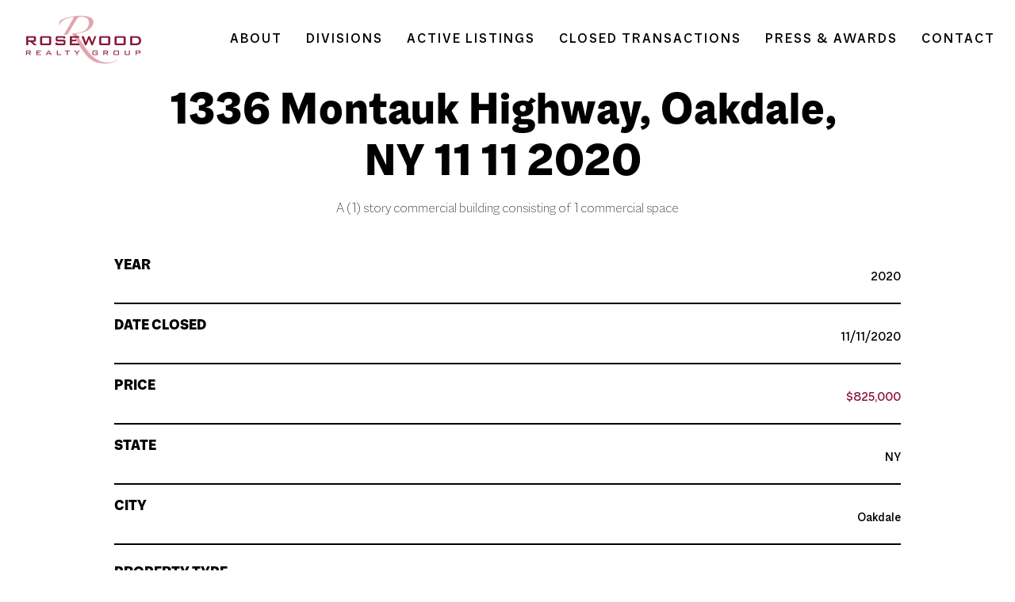

--- FILE ---
content_type: text/html; charset=utf-8
request_url: https://www.rosewoodrg.com/listings/1336-montauk-highway-oakdale-ny-11-11-2020
body_size: 3989
content:
<!DOCTYPE html><!-- This site was created in Webflow. https://webflow.com --><!-- Last Published: Fri May 30 2025 11:17:48 GMT+0000 (Coordinated Universal Time) --><html data-wf-domain="www.rosewoodrg.com" data-wf-page="6323ca9db19ed79e95d88808" data-wf-site="620ac4e22878db53ccb9b84d" data-wf-status="1" data-wf-collection="6323ca9db19ed7026fd88806" data-wf-item-slug="1336-montauk-highway-oakdale-ny-11-11-2020"><head><meta charset="utf-8"/><title>1336 Montauk Highway, Oakdale, NY 11 11 2020</title><meta content="Rosewood Active Listings" property="og:title"/><meta content="Browse through Roswood active listings and bankruptcy forclosure deals." property="og:description"/><meta content="Rosewood Active Listings" property="twitter:title"/><meta content="Browse through Roswood active listings and bankruptcy forclosure deals." property="twitter:description"/><meta property="og:type" content="website"/><meta content="summary_large_image" name="twitter:card"/><meta content="width=device-width, initial-scale=1" name="viewport"/><meta content="Webflow" name="generator"/><link href="https://cdn.prod.website-files.com/620ac4e22878db53ccb9b84d/css/rosewood-09443a.webflow.shared.a3dd523d0.css" rel="stylesheet" type="text/css"/><link href="https://fonts.googleapis.com" rel="preconnect"/><link href="https://fonts.gstatic.com" rel="preconnect" crossorigin="anonymous"/><script src="https://ajax.googleapis.com/ajax/libs/webfont/1.6.26/webfont.js" type="text/javascript"></script><script type="text/javascript">WebFont.load({  google: {    families: ["Varela Round:400","Playfair Display:regular,500,600,700,800,900,italic"]  }});</script><script type="text/javascript">!function(o,c){var n=c.documentElement,t=" w-mod-";n.className+=t+"js",("ontouchstart"in o||o.DocumentTouch&&c instanceof DocumentTouch)&&(n.className+=t+"touch")}(window,document);</script><link href="https://cdn.prod.website-files.com/620ac4e22878db53ccb9b84d/629523f45d10f702d2cbb552_favicon.png" rel="shortcut icon" type="image/x-icon"/><link href="https://cdn.prod.website-files.com/620ac4e22878db53ccb9b84d/629523d09b041d388122fb3d_logo.png" rel="apple-touch-icon"/></head><body class="body-13"><div data-animation="default" data-collapse="medium" data-duration="400" data-easing="ease" data-easing2="ease" role="banner" class="navbar w-nav"><nav class="div-block-61"><a href="/" class="brand w-nav-brand"><img loading="lazy" src="https://cdn.prod.website-files.com/620ac4e22878db53ccb9b84d/626865bef645011e67bd10cc_ROSEWOOD%20LOGO%20FINAL-01%201.png" alt="Rosewood Realty Group Logo" class="image-22"/></a><nav role="navigation" class="nav-menu w-nav-menu"><a href="/about-us" class="closedtransactions-tab w-nav-link">ABOUT</a><a href="/divisions" class="closedtransactions-tab w-nav-link">DIVISIONS</a><a href="/active-listings" class="closedtransactions-tab-copy w-nav-link">ACTIVE LISTINGS</a><a href="/closed-transactions" class="closedtransactions-tab-copy w-nav-link">CLOSED TRANSACTIONS</a><a href="/active-listings" id="transactions" class="nav w-nav-link">ACTIVE LISTINGS</a><a href="/closed-transactions" class="closedtransactions-tab w-nav-link">CLOSED TRANSACTIONS</a><a href="/press" class="awards-tab w-nav-link">PRESS &amp; AWARDS</a><a href="/contact" class="nav w-nav-link">CONTACT</a></nav></nav><div class="menu-button w-nav-button"><div class="w-icon-nav-menu"></div></div><div class="container-3 w-container"></div></div><div data-delay="3000" data-animation="slide" class="slider-2 w-condition-invisible w-slider" data-autoplay="true" data-easing="ease" data-hide-arrows="false" data-disable-swipe="false" data-autoplay-limit="0" data-nav-spacing="3" data-duration="500" data-infinite="true"><div class="mask-2 w-slider-mask"><div class="slide-1 w-condition-invisible w-slide"><img src="" loading="lazy" alt="" class="image-47 w-dyn-bind-empty"/></div><div class="slide-5 w-condition-invisible w-slide"><img src="" loading="lazy" alt="" class="image-46 w-dyn-bind-empty"/></div><div class="slide-6 w-condition-invisible w-slide"><img src="" loading="lazy" alt="" class="image-48 w-dyn-bind-empty"/></div><div class="slide-4 w-condition-invisible w-slide"><img src="" loading="lazy" alt="" class="image-49 w-dyn-bind-empty"/></div></div><div class="w-condition-invisible w-slider-arrow-left"><div class="w-icon-slider-left"></div></div><div class="w-condition-invisible w-slider-arrow-right"><div class="w-icon-slider-right"></div></div><div class="w-slider-nav w-round"></div></div><div class="div-block-97"><h1 class="heading-48 listing-head">1336 Montauk Highway, Oakdale, NY 11 11 2020</h1><div class="latitude">40.7426497</div><div class="longitude">-73.1337289</div><div class="rich-text-block-4 w-richtext"><p>A (1) story commercial building consisting of 1 commercial space</p></div></div><div class="div-block-50-copy"><div class="activelisting-image-wrapper"><img alt="" loading="lazy" id="w-node-_5ebd1fea-7e68-a7f2-1997-21ede89b245b-95d88808" src="" class="activelisting-image w-dyn-bind-empty"/></div><div class="div-block-96"><a href="#" class="button-5 w-condition-invisible w-button">DOWNLOAD PROPERTY PDF</a><div class="listing"><h4 class="detail_headings">YEAR</h4><div class="details">2020</div></div><div class="listing"><h4 class="detail_headings">DATE CLOSED</h4><div class="details">11/11/2020</div></div><div class="listing"><h4 class="detail_headings">PRICE</h4><div class="details price">$825,000</div></div><div class="listing w-condition-invisible"><h1 class="detail_headings">UNITS</h1><div class="details w-dyn-bind-empty"></div></div><div class="listing w-condition-invisible"><h1 class="detail_headings">BUILDINGS</h1><div class="details w-dyn-bind-empty"></div></div><div class="listing"><h4 class="detail_headings">STATE</h4><div class="details">NY</div></div><div class="listing"><h4 class="detail_headings">CITY</h4><div class="details">Oakdale</div></div><div class="listing w-condition-invisible"><h4 class="detail_headings">SUBMARKET</h4><div class="details w-dyn-bind-empty"></div></div><div class="listing w-condition-invisible"><h3 class="detail_headings">NEIGHBORHOOD</h3><div class="details w-dyn-bind-empty"></div></div><div class="listing"><h3 class="detail_headings">PROPERTY TYPE</h3><div class="details">Commercial</div></div><div class="listing"><h4 class="detail_headings">DIVISION</h4><div class="details">National</div></div><div class="listing w-condition-invisible"><h1 class="detail_headings">TAX CLASS</h1><div class="details w-dyn-bind-empty"></div></div><div class="listing w-condition-invisible"><h1 class="detail_headings">ACRES</h1><div class="details w-dyn-bind-empty"></div></div><div class="listing w-condition-invisible"><h1 class="detail_headings">TOTAL SQUARE FEEET</h1><div class="details w-dyn-bind-empty"></div></div></div></div><section class="brokers-active"><div class="container-4"><h2 class="centered-heading">BROKERS</h2><div data-delay="4000" data-animation="slide" class="team-slider-wrapper w-slider" data-autoplay="false" data-easing="ease" data-hide-arrows="false" data-disable-swipe="false" data-autoplay-limit="0" data-nav-spacing="12" data-duration="500" data-infinite="true"><div class="w-slider-mask"><div class="team-slide-wrapper w-slide"><div class="team-block"><img aria-label="Headshot of employee" loading="lazy" role="img" src="https://cdn.prod.website-files.com/6225a4c1870a5f03eee00cc1/62d8b3fc2a634d31992e7a87_62d871a82f15c61614afdeac_Rosewood%2520AARON%2520JUNGREIS.jpeg" alt="" class="team-member-image-two"/><div class="team-block-info"><h3 class="team-member-name-two">Aaron Jungreis</h3><p class="team-member-text">Aaron@rosewoodrg.com</p><p class="team-member-text">(212) 359-9901 Ext. 1901 &amp; 1911 (IP Phone 1941)</p></div></div></div><div class="team-slide-wrapper w-condition-invisible w-slide"><div class="team-block"><img src="" loading="lazy" alt="" class="team-member-image-two w-dyn-bind-empty"/><div class="team-block-info"><h4 class="team-member-name-two w-dyn-bind-empty"></h4><p class="team-member-text w-dyn-bind-empty"></p><p class="team-member-text w-dyn-bind-empty"></p></div></div></div><div class="team-slide-wrapper w-condition-invisible w-slide"><div class="team-block"><img src="" loading="lazy" alt="" class="team-member-image-two w-dyn-bind-empty"/><div class="team-block-info"><h3 class="team-member-name-two w-dyn-bind-empty"></h3><p class="team-member-text w-dyn-bind-empty"></p><p class="team-member-text w-dyn-bind-empty"></p></div></div></div></div><div class="team-slider-arrow w-slider-arrow-left"><div class="w-icon-slider-left"></div></div><div class="team-slider-arrow w-slider-arrow-right"><div class="w-icon-slider-right"></div></div><div class="team-slider-nav w-slider-nav w-slider-nav-invert w-round"></div></div></div><div class="container-4"><div data-delay="4000" data-animation="slide" class="team-slider-wrapper w-slider" data-autoplay="false" data-easing="ease" data-hide-arrows="false" data-disable-swipe="false" data-autoplay-limit="0" data-nav-spacing="12" data-duration="500" data-infinite="true"><div class="w-slider-mask"><div class="team-slide-wrapper w-slide"><div class="team-block"><img src="" loading="lazy" alt="" class="team-member-image-two w-dyn-bind-empty"/><div class="team-block-info"><h4 class="team-member-name-two w-dyn-bind-empty"></h4><p class="team-member-text w-dyn-bind-empty"></p><p class="team-member-text w-dyn-bind-empty"></p></div></div></div><div class="team-slide-wrapper w-condition-invisible w-slide"><div class="team-block"></div></div><div class="team-slide-wrapper w-condition-invisible w-slide"><div class="team-block"></div></div></div><div class="team-slider-arrow w-slider-arrow-left"><div class="w-icon-slider-left"></div></div><div class="team-slider-arrow w-slider-arrow-right"><div class="w-icon-slider-right"></div></div><div class="team-slider-nav w-slider-nav w-slider-nav-invert w-round"></div></div></div></section><footer class="footer-light"><div class="container"><div class="footer-wrapper-two"><a role="Navigation" aria-label="Link to Rosewood home page" href="/" class="footer-brand w-inline-block"><img src="https://cdn.prod.website-files.com/620ac4e22878db53ccb9b84d/62f1c4854db2edf17ffe877a_Rosewood_Logo%20Color.png" loading="lazy" sizes="(max-width: 479px) 51vw, (max-width: 767px) 16vw, (max-width: 991px) 15vw, 16vw" srcset="https://cdn.prod.website-files.com/620ac4e22878db53ccb9b84d/62f1c4854db2edf17ffe877a_Rosewood_Logo%20Color-p-500.png 500w, https://cdn.prod.website-files.com/620ac4e22878db53ccb9b84d/62f1c4854db2edf17ffe877a_Rosewood_Logo%20Color-p-800.png 800w, https://cdn.prod.website-files.com/620ac4e22878db53ccb9b84d/62f1c4854db2edf17ffe877a_Rosewood_Logo%20Color-p-1080.png 1080w, https://cdn.prod.website-files.com/620ac4e22878db53ccb9b84d/62f1c4854db2edf17ffe877a_Rosewood_Logo%20Color-p-1600.png 1600w, https://cdn.prod.website-files.com/620ac4e22878db53ccb9b84d/62f1c4854db2edf17ffe877a_Rosewood_Logo%20Color-p-2000.png 2000w, https://cdn.prod.website-files.com/620ac4e22878db53ccb9b84d/62f1c4854db2edf17ffe877a_Rosewood_Logo%20Color.png 2487w" alt="Rosewood Realty Group Logo" class="image-37"/></a><div class="footer-block-two"><div class="footer-title">Rosewood</div><a href="/" class="footer-link-two">Home</a><a href="/about-us" class="footer-link-two">About</a><a href="/divisions" class="footer-link-two">Divisions</a><a href="/active-listings" class="footer-link-two">Active Listings</a><a href="/press" class="footer-link-two">Press &amp; Awards</a></div><div class="footer-block-two"><div class="footer-title">Contact Us</div><a href="tel:(212)359-9900152" aria-label="Link out to call Rosewood" class="footer-phoe"><strong class="bold-text-2"> (212) 359-9900 </strong></a><a href="mailto:info@rosewoodrealtygroup.com?subject=Rosewood%20Realty%20Group" aria-label="Link out to email Rosewood" class="footer-email-link"><strong class="bold-text-2">info@rosewoodrealtygroup.com</strong></a></div><div class="footer-form w-form"><form id="wf-form-Footer-Form" name="wf-form-Footer-Form" data-name="Footer Form" method="get" class="footer-form-container" data-wf-page-id="6323ca9db19ed79e95d88808" data-wf-element-id="4df65b68-a500-ea45-a242-eebe7cda7bdb"><div class="footer-title">Stay in Touch</div><div class="text-block-40">Join our mailing list for exclusive updates and deal information.</div><div class="footer-form-block"><input class="footer-form-field w-input" maxlength="256" name="Footer-Email" data-name="Footer Email" aria-label="Stay in touch email input" placeholder="Email" type="email" id="Footer-Email" required=""/><input type="submit" data-wait="Please wait..." role="button" aria-label="Stay in touch submit " class="footer-form-submit w-button" value=""/></div></form><div class="w-form-done"><div>Thank you! Your submission has been received!</div></div><div class="w-form-fail"><div>Oops! Something went wrong while submitting the form.</div></div></div></div><div class="footer-divider-two"></div><div class="footer-bottom"><div class="footer-copyright">© 2022 Rosewood Realty Group. All rights reserved.</div><div class="footer-social-block-two"><a role="Navigation" aria-label="Link to Rosewood LinkdIn" href="https://www.linkedin.com/company/rosewood-realty-group/" target="_blank" class="footer-social-link-linkdin w-inline-block"><img src="https://cdn.prod.website-files.com/62434fa732124a0fb112aab4/62434fa732124ac76f12aaec_product%20icon-2.svg" loading="lazy" alt="LinkdIn Logo " class="image-33"/></a><a role="navigation" aria-label="Link to Rosewood Instagram" href="https://www.instagram.com/rosewoodrg/" target="_blank" class="footer-social-link w-inline-block"><img src="https://cdn.prod.website-files.com/620ac4e22878db53ccb9b84d/62d77fcaa3349a9f3527dcf8_iinsta-icon.png" loading="lazy" alt="Instagram logo" class="image-28"/></a></div></div></div></footer><script src="https://d3e54v103j8qbb.cloudfront.net/js/jquery-3.5.1.min.dc5e7f18c8.js?site=620ac4e22878db53ccb9b84d" type="text/javascript" integrity="sha256-9/aliU8dGd2tb6OSsuzixeV4y/faTqgFtohetphbbj0=" crossorigin="anonymous"></script><script src="https://cdn.prod.website-files.com/620ac4e22878db53ccb9b84d/js/webflow.schunk.3b58b0126ec020df.js" type="text/javascript"></script><script src="https://cdn.prod.website-files.com/620ac4e22878db53ccb9b84d/js/webflow.schunk.366d7c21cd7fb47e.js" type="text/javascript"></script><script src="https://cdn.prod.website-files.com/620ac4e22878db53ccb9b84d/js/webflow.schunk.9e68bd6df188e4b1.js" type="text/javascript"></script><script src="https://cdn.prod.website-files.com/620ac4e22878db53ccb9b84d/js/webflow.schunk.61b534daaaeddbc7.js" type="text/javascript"></script><script src="https://cdn.prod.website-files.com/620ac4e22878db53ccb9b84d/js/webflow.dcdba302.91e2eff65f4d4a63.js" type="text/javascript"></script><script>
Webflow.push(function() {
  $('.w-condition-invisible.w-slide').remove();
  Webflow.require('slider').redraw();
});
Webflow.ready();
</script></body></html>

--- FILE ---
content_type: text/css
request_url: https://cdn.prod.website-files.com/620ac4e22878db53ccb9b84d/css/rosewood-09443a.webflow.shared.a3dd523d0.css
body_size: 27254
content:
html {
  -webkit-text-size-adjust: 100%;
  -ms-text-size-adjust: 100%;
  font-family: sans-serif;
}

body {
  margin: 0;
}

article, aside, details, figcaption, figure, footer, header, hgroup, main, menu, nav, section, summary {
  display: block;
}

audio, canvas, progress, video {
  vertical-align: baseline;
  display: inline-block;
}

audio:not([controls]) {
  height: 0;
  display: none;
}

[hidden], template {
  display: none;
}

a {
  background-color: #0000;
}

a:active, a:hover {
  outline: 0;
}

abbr[title] {
  border-bottom: 1px dotted;
}

b, strong {
  font-weight: bold;
}

dfn {
  font-style: italic;
}

h1 {
  margin: .67em 0;
  font-size: 2em;
}

mark {
  color: #000;
  background: #ff0;
}

small {
  font-size: 80%;
}

sub, sup {
  vertical-align: baseline;
  font-size: 75%;
  line-height: 0;
  position: relative;
}

sup {
  top: -.5em;
}

sub {
  bottom: -.25em;
}

img {
  border: 0;
}

svg:not(:root) {
  overflow: hidden;
}

hr {
  box-sizing: content-box;
  height: 0;
}

pre {
  overflow: auto;
}

code, kbd, pre, samp {
  font-family: monospace;
  font-size: 1em;
}

button, input, optgroup, select, textarea {
  color: inherit;
  font: inherit;
  margin: 0;
}

button {
  overflow: visible;
}

button, select {
  text-transform: none;
}

button, html input[type="button"], input[type="reset"] {
  -webkit-appearance: button;
  cursor: pointer;
}

button[disabled], html input[disabled] {
  cursor: default;
}

button::-moz-focus-inner, input::-moz-focus-inner {
  border: 0;
  padding: 0;
}

input {
  line-height: normal;
}

input[type="checkbox"], input[type="radio"] {
  box-sizing: border-box;
  padding: 0;
}

input[type="number"]::-webkit-inner-spin-button, input[type="number"]::-webkit-outer-spin-button {
  height: auto;
}

input[type="search"] {
  -webkit-appearance: none;
}

input[type="search"]::-webkit-search-cancel-button, input[type="search"]::-webkit-search-decoration {
  -webkit-appearance: none;
}

legend {
  border: 0;
  padding: 0;
}

textarea {
  overflow: auto;
}

optgroup {
  font-weight: bold;
}

table {
  border-collapse: collapse;
  border-spacing: 0;
}

td, th {
  padding: 0;
}

@font-face {
  font-family: webflow-icons;
  src: url("[data-uri]") format("truetype");
  font-weight: normal;
  font-style: normal;
}

[class^="w-icon-"], [class*=" w-icon-"] {
  speak: none;
  font-variant: normal;
  text-transform: none;
  -webkit-font-smoothing: antialiased;
  -moz-osx-font-smoothing: grayscale;
  font-style: normal;
  font-weight: normal;
  line-height: 1;
  font-family: webflow-icons !important;
}

.w-icon-slider-right:before {
  content: "";
}

.w-icon-slider-left:before {
  content: "";
}

.w-icon-nav-menu:before {
  content: "";
}

.w-icon-arrow-down:before, .w-icon-dropdown-toggle:before {
  content: "";
}

.w-icon-file-upload-remove:before {
  content: "";
}

.w-icon-file-upload-icon:before {
  content: "";
}

* {
  box-sizing: border-box;
}

html {
  height: 100%;
}

body {
  color: #333;
  background-color: #fff;
  min-height: 100%;
  margin: 0;
  font-family: Arial, sans-serif;
  font-size: 14px;
  line-height: 20px;
}

img {
  vertical-align: middle;
  max-width: 100%;
  display: inline-block;
}

html.w-mod-touch * {
  background-attachment: scroll !important;
}

.w-block {
  display: block;
}

.w-inline-block {
  max-width: 100%;
  display: inline-block;
}

.w-clearfix:before, .w-clearfix:after {
  content: " ";
  grid-area: 1 / 1 / 2 / 2;
  display: table;
}

.w-clearfix:after {
  clear: both;
}

.w-hidden {
  display: none;
}

.w-button {
  color: #fff;
  line-height: inherit;
  cursor: pointer;
  background-color: #3898ec;
  border: 0;
  border-radius: 0;
  padding: 9px 15px;
  text-decoration: none;
  display: inline-block;
}

input.w-button {
  -webkit-appearance: button;
}

html[data-w-dynpage] [data-w-cloak] {
  color: #0000 !important;
}

.w-code-block {
  margin: unset;
}

pre.w-code-block code {
  all: inherit;
}

.w-optimization {
  display: contents;
}

.w-webflow-badge, .w-webflow-badge > img {
  box-sizing: unset;
  width: unset;
  height: unset;
  max-height: unset;
  max-width: unset;
  min-height: unset;
  min-width: unset;
  margin: unset;
  padding: unset;
  float: unset;
  clear: unset;
  border: unset;
  border-radius: unset;
  background: unset;
  background-image: unset;
  background-position: unset;
  background-size: unset;
  background-repeat: unset;
  background-origin: unset;
  background-clip: unset;
  background-attachment: unset;
  background-color: unset;
  box-shadow: unset;
  transform: unset;
  direction: unset;
  font-family: unset;
  font-weight: unset;
  color: unset;
  font-size: unset;
  line-height: unset;
  font-style: unset;
  font-variant: unset;
  text-align: unset;
  letter-spacing: unset;
  -webkit-text-decoration: unset;
  text-decoration: unset;
  text-indent: unset;
  text-transform: unset;
  list-style-type: unset;
  text-shadow: unset;
  vertical-align: unset;
  cursor: unset;
  white-space: unset;
  word-break: unset;
  word-spacing: unset;
  word-wrap: unset;
  transition: unset;
}

.w-webflow-badge {
  white-space: nowrap;
  cursor: pointer;
  box-shadow: 0 0 0 1px #0000001a, 0 1px 3px #0000001a;
  visibility: visible !important;
  opacity: 1 !important;
  z-index: 2147483647 !important;
  color: #aaadb0 !important;
  overflow: unset !important;
  background-color: #fff !important;
  border-radius: 3px !important;
  width: auto !important;
  height: auto !important;
  margin: 0 !important;
  padding: 6px !important;
  font-size: 12px !important;
  line-height: 14px !important;
  text-decoration: none !important;
  display: inline-block !important;
  position: fixed !important;
  inset: auto 12px 12px auto !important;
  transform: none !important;
}

.w-webflow-badge > img {
  position: unset;
  visibility: unset !important;
  opacity: 1 !important;
  vertical-align: middle !important;
  display: inline-block !important;
}

h1, h2, h3, h4, h5, h6 {
  margin-bottom: 10px;
  font-weight: bold;
}

h1 {
  margin-top: 20px;
  font-size: 38px;
  line-height: 44px;
}

h2 {
  margin-top: 20px;
  font-size: 32px;
  line-height: 36px;
}

h3 {
  margin-top: 20px;
  font-size: 24px;
  line-height: 30px;
}

h4 {
  margin-top: 10px;
  font-size: 18px;
  line-height: 24px;
}

h5 {
  margin-top: 10px;
  font-size: 14px;
  line-height: 20px;
}

h6 {
  margin-top: 10px;
  font-size: 12px;
  line-height: 18px;
}

p {
  margin-top: 0;
  margin-bottom: 10px;
}

blockquote {
  border-left: 5px solid #e2e2e2;
  margin: 0 0 10px;
  padding: 10px 20px;
  font-size: 18px;
  line-height: 22px;
}

figure {
  margin: 0 0 10px;
}

figcaption {
  text-align: center;
  margin-top: 5px;
}

ul, ol {
  margin-top: 0;
  margin-bottom: 10px;
  padding-left: 40px;
}

.w-list-unstyled {
  padding-left: 0;
  list-style: none;
}

.w-embed:before, .w-embed:after {
  content: " ";
  grid-area: 1 / 1 / 2 / 2;
  display: table;
}

.w-embed:after {
  clear: both;
}

.w-video {
  width: 100%;
  padding: 0;
  position: relative;
}

.w-video iframe, .w-video object, .w-video embed {
  border: none;
  width: 100%;
  height: 100%;
  position: absolute;
  top: 0;
  left: 0;
}

fieldset {
  border: 0;
  margin: 0;
  padding: 0;
}

button, [type="button"], [type="reset"] {
  cursor: pointer;
  -webkit-appearance: button;
  border: 0;
}

.w-form {
  margin: 0 0 15px;
}

.w-form-done {
  text-align: center;
  background-color: #ddd;
  padding: 20px;
  display: none;
}

.w-form-fail {
  background-color: #ffdede;
  margin-top: 10px;
  padding: 10px;
  display: none;
}

label {
  margin-bottom: 5px;
  font-weight: bold;
  display: block;
}

.w-input, .w-select {
  color: #333;
  vertical-align: middle;
  background-color: #fff;
  border: 1px solid #ccc;
  width: 100%;
  height: 38px;
  margin-bottom: 10px;
  padding: 8px 12px;
  font-size: 14px;
  line-height: 1.42857;
  display: block;
}

.w-input::placeholder, .w-select::placeholder {
  color: #999;
}

.w-input:focus, .w-select:focus {
  border-color: #3898ec;
  outline: 0;
}

.w-input[disabled], .w-select[disabled], .w-input[readonly], .w-select[readonly], fieldset[disabled] .w-input, fieldset[disabled] .w-select {
  cursor: not-allowed;
}

.w-input[disabled]:not(.w-input-disabled), .w-select[disabled]:not(.w-input-disabled), .w-input[readonly], .w-select[readonly], fieldset[disabled]:not(.w-input-disabled) .w-input, fieldset[disabled]:not(.w-input-disabled) .w-select {
  background-color: #eee;
}

textarea.w-input, textarea.w-select {
  height: auto;
}

.w-select {
  background-color: #f3f3f3;
}

.w-select[multiple] {
  height: auto;
}

.w-form-label {
  cursor: pointer;
  margin-bottom: 0;
  font-weight: normal;
  display: inline-block;
}

.w-radio {
  margin-bottom: 5px;
  padding-left: 20px;
  display: block;
}

.w-radio:before, .w-radio:after {
  content: " ";
  grid-area: 1 / 1 / 2 / 2;
  display: table;
}

.w-radio:after {
  clear: both;
}

.w-radio-input {
  float: left;
  margin: 3px 0 0 -20px;
  line-height: normal;
}

.w-file-upload {
  margin-bottom: 10px;
  display: block;
}

.w-file-upload-input {
  opacity: 0;
  z-index: -100;
  width: .1px;
  height: .1px;
  position: absolute;
  overflow: hidden;
}

.w-file-upload-default, .w-file-upload-uploading, .w-file-upload-success {
  color: #333;
  display: inline-block;
}

.w-file-upload-error {
  margin-top: 10px;
  display: block;
}

.w-file-upload-default.w-hidden, .w-file-upload-uploading.w-hidden, .w-file-upload-error.w-hidden, .w-file-upload-success.w-hidden {
  display: none;
}

.w-file-upload-uploading-btn {
  cursor: pointer;
  background-color: #fafafa;
  border: 1px solid #ccc;
  margin: 0;
  padding: 8px 12px;
  font-size: 14px;
  font-weight: normal;
  display: flex;
}

.w-file-upload-file {
  background-color: #fafafa;
  border: 1px solid #ccc;
  flex-grow: 1;
  justify-content: space-between;
  margin: 0;
  padding: 8px 9px 8px 11px;
  display: flex;
}

.w-file-upload-file-name {
  font-size: 14px;
  font-weight: normal;
  display: block;
}

.w-file-remove-link {
  cursor: pointer;
  width: auto;
  height: auto;
  margin-top: 3px;
  margin-left: 10px;
  padding: 3px;
  display: block;
}

.w-icon-file-upload-remove {
  margin: auto;
  font-size: 10px;
}

.w-file-upload-error-msg {
  color: #ea384c;
  padding: 2px 0;
  display: inline-block;
}

.w-file-upload-info {
  padding: 0 12px;
  line-height: 38px;
  display: inline-block;
}

.w-file-upload-label {
  cursor: pointer;
  background-color: #fafafa;
  border: 1px solid #ccc;
  margin: 0;
  padding: 8px 12px;
  font-size: 14px;
  font-weight: normal;
  display: inline-block;
}

.w-icon-file-upload-icon, .w-icon-file-upload-uploading {
  width: 20px;
  margin-right: 8px;
  display: inline-block;
}

.w-icon-file-upload-uploading {
  height: 20px;
}

.w-container {
  max-width: 940px;
  margin-left: auto;
  margin-right: auto;
}

.w-container:before, .w-container:after {
  content: " ";
  grid-area: 1 / 1 / 2 / 2;
  display: table;
}

.w-container:after {
  clear: both;
}

.w-container .w-row {
  margin-left: -10px;
  margin-right: -10px;
}

.w-row:before, .w-row:after {
  content: " ";
  grid-area: 1 / 1 / 2 / 2;
  display: table;
}

.w-row:after {
  clear: both;
}

.w-row .w-row {
  margin-left: 0;
  margin-right: 0;
}

.w-col {
  float: left;
  width: 100%;
  min-height: 1px;
  padding-left: 10px;
  padding-right: 10px;
  position: relative;
}

.w-col .w-col {
  padding-left: 0;
  padding-right: 0;
}

.w-col-1 {
  width: 8.33333%;
}

.w-col-2 {
  width: 16.6667%;
}

.w-col-3 {
  width: 25%;
}

.w-col-4 {
  width: 33.3333%;
}

.w-col-5 {
  width: 41.6667%;
}

.w-col-6 {
  width: 50%;
}

.w-col-7 {
  width: 58.3333%;
}

.w-col-8 {
  width: 66.6667%;
}

.w-col-9 {
  width: 75%;
}

.w-col-10 {
  width: 83.3333%;
}

.w-col-11 {
  width: 91.6667%;
}

.w-col-12 {
  width: 100%;
}

.w-hidden-main {
  display: none !important;
}

@media screen and (max-width: 991px) {
  .w-container {
    max-width: 728px;
  }

  .w-hidden-main {
    display: inherit !important;
  }

  .w-hidden-medium {
    display: none !important;
  }

  .w-col-medium-1 {
    width: 8.33333%;
  }

  .w-col-medium-2 {
    width: 16.6667%;
  }

  .w-col-medium-3 {
    width: 25%;
  }

  .w-col-medium-4 {
    width: 33.3333%;
  }

  .w-col-medium-5 {
    width: 41.6667%;
  }

  .w-col-medium-6 {
    width: 50%;
  }

  .w-col-medium-7 {
    width: 58.3333%;
  }

  .w-col-medium-8 {
    width: 66.6667%;
  }

  .w-col-medium-9 {
    width: 75%;
  }

  .w-col-medium-10 {
    width: 83.3333%;
  }

  .w-col-medium-11 {
    width: 91.6667%;
  }

  .w-col-medium-12 {
    width: 100%;
  }

  .w-col-stack {
    width: 100%;
    left: auto;
    right: auto;
  }
}

@media screen and (max-width: 767px) {
  .w-hidden-main, .w-hidden-medium {
    display: inherit !important;
  }

  .w-hidden-small {
    display: none !important;
  }

  .w-row, .w-container .w-row {
    margin-left: 0;
    margin-right: 0;
  }

  .w-col {
    width: 100%;
    left: auto;
    right: auto;
  }

  .w-col-small-1 {
    width: 8.33333%;
  }

  .w-col-small-2 {
    width: 16.6667%;
  }

  .w-col-small-3 {
    width: 25%;
  }

  .w-col-small-4 {
    width: 33.3333%;
  }

  .w-col-small-5 {
    width: 41.6667%;
  }

  .w-col-small-6 {
    width: 50%;
  }

  .w-col-small-7 {
    width: 58.3333%;
  }

  .w-col-small-8 {
    width: 66.6667%;
  }

  .w-col-small-9 {
    width: 75%;
  }

  .w-col-small-10 {
    width: 83.3333%;
  }

  .w-col-small-11 {
    width: 91.6667%;
  }

  .w-col-small-12 {
    width: 100%;
  }
}

@media screen and (max-width: 479px) {
  .w-container {
    max-width: none;
  }

  .w-hidden-main, .w-hidden-medium, .w-hidden-small {
    display: inherit !important;
  }

  .w-hidden-tiny {
    display: none !important;
  }

  .w-col {
    width: 100%;
  }

  .w-col-tiny-1 {
    width: 8.33333%;
  }

  .w-col-tiny-2 {
    width: 16.6667%;
  }

  .w-col-tiny-3 {
    width: 25%;
  }

  .w-col-tiny-4 {
    width: 33.3333%;
  }

  .w-col-tiny-5 {
    width: 41.6667%;
  }

  .w-col-tiny-6 {
    width: 50%;
  }

  .w-col-tiny-7 {
    width: 58.3333%;
  }

  .w-col-tiny-8 {
    width: 66.6667%;
  }

  .w-col-tiny-9 {
    width: 75%;
  }

  .w-col-tiny-10 {
    width: 83.3333%;
  }

  .w-col-tiny-11 {
    width: 91.6667%;
  }

  .w-col-tiny-12 {
    width: 100%;
  }
}

.w-widget {
  position: relative;
}

.w-widget-map {
  width: 100%;
  height: 400px;
}

.w-widget-map label {
  width: auto;
  display: inline;
}

.w-widget-map img {
  max-width: inherit;
}

.w-widget-map .gm-style-iw {
  text-align: center;
}

.w-widget-map .gm-style-iw > button {
  display: none !important;
}

.w-widget-twitter {
  overflow: hidden;
}

.w-widget-twitter-count-shim {
  vertical-align: top;
  text-align: center;
  background: #fff;
  border: 1px solid #758696;
  border-radius: 3px;
  width: 28px;
  height: 20px;
  display: inline-block;
  position: relative;
}

.w-widget-twitter-count-shim * {
  pointer-events: none;
  -webkit-user-select: none;
  user-select: none;
}

.w-widget-twitter-count-shim .w-widget-twitter-count-inner {
  text-align: center;
  color: #999;
  font-family: serif;
  font-size: 15px;
  line-height: 12px;
  position: relative;
}

.w-widget-twitter-count-shim .w-widget-twitter-count-clear {
  display: block;
  position: relative;
}

.w-widget-twitter-count-shim.w--large {
  width: 36px;
  height: 28px;
}

.w-widget-twitter-count-shim.w--large .w-widget-twitter-count-inner {
  font-size: 18px;
  line-height: 18px;
}

.w-widget-twitter-count-shim:not(.w--vertical) {
  margin-left: 5px;
  margin-right: 8px;
}

.w-widget-twitter-count-shim:not(.w--vertical).w--large {
  margin-left: 6px;
}

.w-widget-twitter-count-shim:not(.w--vertical):before, .w-widget-twitter-count-shim:not(.w--vertical):after {
  content: " ";
  pointer-events: none;
  border: solid #0000;
  width: 0;
  height: 0;
  position: absolute;
  top: 50%;
  left: 0;
}

.w-widget-twitter-count-shim:not(.w--vertical):before {
  border-width: 4px;
  border-color: #75869600 #5d6c7b #75869600 #75869600;
  margin-top: -4px;
  margin-left: -9px;
}

.w-widget-twitter-count-shim:not(.w--vertical).w--large:before {
  border-width: 5px;
  margin-top: -5px;
  margin-left: -10px;
}

.w-widget-twitter-count-shim:not(.w--vertical):after {
  border-width: 4px;
  border-color: #fff0 #fff #fff0 #fff0;
  margin-top: -4px;
  margin-left: -8px;
}

.w-widget-twitter-count-shim:not(.w--vertical).w--large:after {
  border-width: 5px;
  margin-top: -5px;
  margin-left: -9px;
}

.w-widget-twitter-count-shim.w--vertical {
  width: 61px;
  height: 33px;
  margin-bottom: 8px;
}

.w-widget-twitter-count-shim.w--vertical:before, .w-widget-twitter-count-shim.w--vertical:after {
  content: " ";
  pointer-events: none;
  border: solid #0000;
  width: 0;
  height: 0;
  position: absolute;
  top: 100%;
  left: 50%;
}

.w-widget-twitter-count-shim.w--vertical:before {
  border-width: 5px;
  border-color: #5d6c7b #75869600 #75869600;
  margin-left: -5px;
}

.w-widget-twitter-count-shim.w--vertical:after {
  border-width: 4px;
  border-color: #fff #fff0 #fff0;
  margin-left: -4px;
}

.w-widget-twitter-count-shim.w--vertical .w-widget-twitter-count-inner {
  font-size: 18px;
  line-height: 22px;
}

.w-widget-twitter-count-shim.w--vertical.w--large {
  width: 76px;
}

.w-background-video {
  color: #fff;
  height: 500px;
  position: relative;
  overflow: hidden;
}

.w-background-video > video {
  object-fit: cover;
  z-index: -100;
  background-position: 50%;
  background-size: cover;
  width: 100%;
  height: 100%;
  margin: auto;
  position: absolute;
  inset: -100%;
}

.w-background-video > video::-webkit-media-controls-start-playback-button {
  -webkit-appearance: none;
  display: none !important;
}

.w-background-video--control {
  background-color: #0000;
  padding: 0;
  position: absolute;
  bottom: 1em;
  right: 1em;
}

.w-background-video--control > [hidden] {
  display: none !important;
}

.w-slider {
  text-align: center;
  clear: both;
  -webkit-tap-highlight-color: #0000;
  tap-highlight-color: #0000;
  background: #ddd;
  height: 300px;
  position: relative;
}

.w-slider-mask {
  z-index: 1;
  white-space: nowrap;
  height: 100%;
  display: block;
  position: relative;
  left: 0;
  right: 0;
  overflow: hidden;
}

.w-slide {
  vertical-align: top;
  white-space: normal;
  text-align: left;
  width: 100%;
  height: 100%;
  display: inline-block;
  position: relative;
}

.w-slider-nav {
  z-index: 2;
  text-align: center;
  -webkit-tap-highlight-color: #0000;
  tap-highlight-color: #0000;
  height: 40px;
  margin: auto;
  padding-top: 10px;
  position: absolute;
  inset: auto 0 0;
}

.w-slider-nav.w-round > div {
  border-radius: 100%;
}

.w-slider-nav.w-num > div {
  font-size: inherit;
  line-height: inherit;
  width: auto;
  height: auto;
  padding: .2em .5em;
}

.w-slider-nav.w-shadow > div {
  box-shadow: 0 0 3px #3336;
}

.w-slider-nav-invert {
  color: #fff;
}

.w-slider-nav-invert > div {
  background-color: #2226;
}

.w-slider-nav-invert > div.w-active {
  background-color: #222;
}

.w-slider-dot {
  cursor: pointer;
  background-color: #fff6;
  width: 1em;
  height: 1em;
  margin: 0 3px .5em;
  transition: background-color .1s, color .1s;
  display: inline-block;
  position: relative;
}

.w-slider-dot.w-active {
  background-color: #fff;
}

.w-slider-dot:focus {
  outline: none;
  box-shadow: 0 0 0 2px #fff;
}

.w-slider-dot:focus.w-active {
  box-shadow: none;
}

.w-slider-arrow-left, .w-slider-arrow-right {
  cursor: pointer;
  color: #fff;
  -webkit-tap-highlight-color: #0000;
  tap-highlight-color: #0000;
  -webkit-user-select: none;
  user-select: none;
  width: 80px;
  margin: auto;
  font-size: 40px;
  position: absolute;
  inset: 0;
  overflow: hidden;
}

.w-slider-arrow-left [class^="w-icon-"], .w-slider-arrow-right [class^="w-icon-"], .w-slider-arrow-left [class*=" w-icon-"], .w-slider-arrow-right [class*=" w-icon-"] {
  position: absolute;
}

.w-slider-arrow-left:focus, .w-slider-arrow-right:focus {
  outline: 0;
}

.w-slider-arrow-left {
  z-index: 3;
  right: auto;
}

.w-slider-arrow-right {
  z-index: 4;
  left: auto;
}

.w-icon-slider-left, .w-icon-slider-right {
  width: 1em;
  height: 1em;
  margin: auto;
  inset: 0;
}

.w-slider-aria-label {
  clip: rect(0 0 0 0);
  border: 0;
  width: 1px;
  height: 1px;
  margin: -1px;
  padding: 0;
  position: absolute;
  overflow: hidden;
}

.w-slider-force-show {
  display: block !important;
}

.w-dropdown {
  text-align: left;
  z-index: 900;
  margin-left: auto;
  margin-right: auto;
  display: inline-block;
  position: relative;
}

.w-dropdown-btn, .w-dropdown-toggle, .w-dropdown-link {
  vertical-align: top;
  color: #222;
  text-align: left;
  white-space: nowrap;
  margin-left: auto;
  margin-right: auto;
  padding: 20px;
  text-decoration: none;
  position: relative;
}

.w-dropdown-toggle {
  -webkit-user-select: none;
  user-select: none;
  cursor: pointer;
  padding-right: 40px;
  display: inline-block;
}

.w-dropdown-toggle:focus {
  outline: 0;
}

.w-icon-dropdown-toggle {
  width: 1em;
  height: 1em;
  margin: auto 20px auto auto;
  position: absolute;
  top: 0;
  bottom: 0;
  right: 0;
}

.w-dropdown-list {
  background: #ddd;
  min-width: 100%;
  display: none;
  position: absolute;
}

.w-dropdown-list.w--open {
  display: block;
}

.w-dropdown-link {
  color: #222;
  padding: 10px 20px;
  display: block;
}

.w-dropdown-link.w--current {
  color: #0082f3;
}

.w-dropdown-link:focus {
  outline: 0;
}

@media screen and (max-width: 767px) {
  .w-nav-brand {
    padding-left: 10px;
  }
}

.w-lightbox-backdrop {
  cursor: auto;
  letter-spacing: normal;
  text-indent: 0;
  text-shadow: none;
  text-transform: none;
  visibility: visible;
  white-space: normal;
  word-break: normal;
  word-spacing: normal;
  word-wrap: normal;
  color: #fff;
  text-align: center;
  z-index: 2000;
  opacity: 0;
  -webkit-user-select: none;
  -moz-user-select: none;
  -webkit-tap-highlight-color: transparent;
  background: #000000e6;
  outline: 0;
  font-family: Helvetica Neue, Helvetica, Ubuntu, Segoe UI, Verdana, sans-serif;
  font-size: 17px;
  font-style: normal;
  font-weight: 300;
  line-height: 1.2;
  list-style: disc;
  position: fixed;
  inset: 0;
  -webkit-transform: translate(0);
}

.w-lightbox-backdrop, .w-lightbox-container {
  -webkit-overflow-scrolling: touch;
  height: 100%;
  overflow: auto;
}

.w-lightbox-content {
  height: 100vh;
  position: relative;
  overflow: hidden;
}

.w-lightbox-view {
  opacity: 0;
  width: 100vw;
  height: 100vh;
  position: absolute;
}

.w-lightbox-view:before {
  content: "";
  height: 100vh;
}

.w-lightbox-group, .w-lightbox-group .w-lightbox-view, .w-lightbox-group .w-lightbox-view:before {
  height: 86vh;
}

.w-lightbox-frame, .w-lightbox-view:before {
  vertical-align: middle;
  display: inline-block;
}

.w-lightbox-figure {
  margin: 0;
  position: relative;
}

.w-lightbox-group .w-lightbox-figure {
  cursor: pointer;
}

.w-lightbox-img {
  width: auto;
  max-width: none;
  height: auto;
}

.w-lightbox-image {
  float: none;
  max-width: 100vw;
  max-height: 100vh;
  display: block;
}

.w-lightbox-group .w-lightbox-image {
  max-height: 86vh;
}

.w-lightbox-caption {
  text-align: left;
  text-overflow: ellipsis;
  white-space: nowrap;
  background: #0006;
  padding: .5em 1em;
  position: absolute;
  bottom: 0;
  left: 0;
  right: 0;
  overflow: hidden;
}

.w-lightbox-embed {
  width: 100%;
  height: 100%;
  position: absolute;
  inset: 0;
}

.w-lightbox-control {
  cursor: pointer;
  background-position: center;
  background-repeat: no-repeat;
  background-size: 24px;
  width: 4em;
  transition: all .3s;
  position: absolute;
  top: 0;
}

.w-lightbox-left {
  background-image: url("[data-uri]");
  display: none;
  bottom: 0;
  left: 0;
}

.w-lightbox-right {
  background-image: url("[data-uri]");
  display: none;
  bottom: 0;
  right: 0;
}

.w-lightbox-close {
  background-image: url("[data-uri]");
  background-size: 18px;
  height: 2.6em;
  right: 0;
}

.w-lightbox-strip {
  white-space: nowrap;
  padding: 0 1vh;
  line-height: 0;
  position: absolute;
  bottom: 0;
  left: 0;
  right: 0;
  overflow: auto hidden;
}

.w-lightbox-item {
  box-sizing: content-box;
  cursor: pointer;
  width: 10vh;
  padding: 2vh 1vh;
  display: inline-block;
  -webkit-transform: translate3d(0, 0, 0);
}

.w-lightbox-active {
  opacity: .3;
}

.w-lightbox-thumbnail {
  background: #222;
  height: 10vh;
  position: relative;
  overflow: hidden;
}

.w-lightbox-thumbnail-image {
  position: absolute;
  top: 0;
  left: 0;
}

.w-lightbox-thumbnail .w-lightbox-tall {
  width: 100%;
  top: 50%;
  transform: translate(0, -50%);
}

.w-lightbox-thumbnail .w-lightbox-wide {
  height: 100%;
  left: 50%;
  transform: translate(-50%);
}

.w-lightbox-spinner {
  box-sizing: border-box;
  border: 5px solid #0006;
  border-radius: 50%;
  width: 40px;
  height: 40px;
  margin-top: -20px;
  margin-left: -20px;
  animation: .8s linear infinite spin;
  position: absolute;
  top: 50%;
  left: 50%;
}

.w-lightbox-spinner:after {
  content: "";
  border: 3px solid #0000;
  border-bottom-color: #fff;
  border-radius: 50%;
  position: absolute;
  inset: -4px;
}

.w-lightbox-hide {
  display: none;
}

.w-lightbox-noscroll {
  overflow: hidden;
}

@media (min-width: 768px) {
  .w-lightbox-content {
    height: 96vh;
    margin-top: 2vh;
  }

  .w-lightbox-view, .w-lightbox-view:before {
    height: 96vh;
  }

  .w-lightbox-group, .w-lightbox-group .w-lightbox-view, .w-lightbox-group .w-lightbox-view:before {
    height: 84vh;
  }

  .w-lightbox-image {
    max-width: 96vw;
    max-height: 96vh;
  }

  .w-lightbox-group .w-lightbox-image {
    max-width: 82.3vw;
    max-height: 84vh;
  }

  .w-lightbox-left, .w-lightbox-right {
    opacity: .5;
    display: block;
  }

  .w-lightbox-close {
    opacity: .8;
  }

  .w-lightbox-control:hover {
    opacity: 1;
  }
}

.w-lightbox-inactive, .w-lightbox-inactive:hover {
  opacity: 0;
}

.w-richtext:before, .w-richtext:after {
  content: " ";
  grid-area: 1 / 1 / 2 / 2;
  display: table;
}

.w-richtext:after {
  clear: both;
}

.w-richtext[contenteditable="true"]:before, .w-richtext[contenteditable="true"]:after {
  white-space: initial;
}

.w-richtext ol, .w-richtext ul {
  overflow: hidden;
}

.w-richtext .w-richtext-figure-selected.w-richtext-figure-type-video div:after, .w-richtext .w-richtext-figure-selected[data-rt-type="video"] div:after, .w-richtext .w-richtext-figure-selected.w-richtext-figure-type-image div, .w-richtext .w-richtext-figure-selected[data-rt-type="image"] div {
  outline: 2px solid #2895f7;
}

.w-richtext figure.w-richtext-figure-type-video > div:after, .w-richtext figure[data-rt-type="video"] > div:after {
  content: "";
  display: none;
  position: absolute;
  inset: 0;
}

.w-richtext figure {
  max-width: 60%;
  position: relative;
}

.w-richtext figure > div:before {
  cursor: default !important;
}

.w-richtext figure img {
  width: 100%;
}

.w-richtext figure figcaption.w-richtext-figcaption-placeholder {
  opacity: .6;
}

.w-richtext figure div {
  color: #0000;
  font-size: 0;
}

.w-richtext figure.w-richtext-figure-type-image, .w-richtext figure[data-rt-type="image"] {
  display: table;
}

.w-richtext figure.w-richtext-figure-type-image > div, .w-richtext figure[data-rt-type="image"] > div {
  display: inline-block;
}

.w-richtext figure.w-richtext-figure-type-image > figcaption, .w-richtext figure[data-rt-type="image"] > figcaption {
  caption-side: bottom;
  display: table-caption;
}

.w-richtext figure.w-richtext-figure-type-video, .w-richtext figure[data-rt-type="video"] {
  width: 60%;
  height: 0;
}

.w-richtext figure.w-richtext-figure-type-video iframe, .w-richtext figure[data-rt-type="video"] iframe {
  width: 100%;
  height: 100%;
  position: absolute;
  top: 0;
  left: 0;
}

.w-richtext figure.w-richtext-figure-type-video > div, .w-richtext figure[data-rt-type="video"] > div {
  width: 100%;
}

.w-richtext figure.w-richtext-align-center {
  clear: both;
  margin-left: auto;
  margin-right: auto;
}

.w-richtext figure.w-richtext-align-center.w-richtext-figure-type-image > div, .w-richtext figure.w-richtext-align-center[data-rt-type="image"] > div {
  max-width: 100%;
}

.w-richtext figure.w-richtext-align-normal {
  clear: both;
}

.w-richtext figure.w-richtext-align-fullwidth {
  text-align: center;
  clear: both;
  width: 100%;
  max-width: 100%;
  margin-left: auto;
  margin-right: auto;
  display: block;
}

.w-richtext figure.w-richtext-align-fullwidth > div {
  padding-bottom: inherit;
  display: inline-block;
}

.w-richtext figure.w-richtext-align-fullwidth > figcaption {
  display: block;
}

.w-richtext figure.w-richtext-align-floatleft {
  float: left;
  clear: none;
  margin-right: 15px;
}

.w-richtext figure.w-richtext-align-floatright {
  float: right;
  clear: none;
  margin-left: 15px;
}

.w-nav {
  z-index: 1000;
  background: #ddd;
  position: relative;
}

.w-nav:before, .w-nav:after {
  content: " ";
  grid-area: 1 / 1 / 2 / 2;
  display: table;
}

.w-nav:after {
  clear: both;
}

.w-nav-brand {
  float: left;
  color: #333;
  text-decoration: none;
  position: relative;
}

.w-nav-link {
  vertical-align: top;
  color: #222;
  text-align: left;
  margin-left: auto;
  margin-right: auto;
  padding: 20px;
  text-decoration: none;
  display: inline-block;
  position: relative;
}

.w-nav-link.w--current {
  color: #0082f3;
}

.w-nav-menu {
  float: right;
  position: relative;
}

[data-nav-menu-open] {
  text-align: center;
  background: #c8c8c8;
  min-width: 200px;
  position: absolute;
  top: 100%;
  left: 0;
  right: 0;
  overflow: visible;
  display: block !important;
}

.w--nav-link-open {
  display: block;
  position: relative;
}

.w-nav-overlay {
  width: 100%;
  display: none;
  position: absolute;
  top: 100%;
  left: 0;
  right: 0;
  overflow: hidden;
}

.w-nav-overlay [data-nav-menu-open] {
  top: 0;
}

.w-nav[data-animation="over-left"] .w-nav-overlay {
  width: auto;
}

.w-nav[data-animation="over-left"] .w-nav-overlay, .w-nav[data-animation="over-left"] [data-nav-menu-open] {
  z-index: 1;
  top: 0;
  right: auto;
}

.w-nav[data-animation="over-right"] .w-nav-overlay {
  width: auto;
}

.w-nav[data-animation="over-right"] .w-nav-overlay, .w-nav[data-animation="over-right"] [data-nav-menu-open] {
  z-index: 1;
  top: 0;
  left: auto;
}

.w-nav-button {
  float: right;
  cursor: pointer;
  -webkit-tap-highlight-color: #0000;
  tap-highlight-color: #0000;
  -webkit-user-select: none;
  user-select: none;
  padding: 18px;
  font-size: 24px;
  display: none;
  position: relative;
}

.w-nav-button:focus {
  outline: 0;
}

.w-nav-button.w--open {
  color: #fff;
  background-color: #c8c8c8;
}

.w-nav[data-collapse="all"] .w-nav-menu {
  display: none;
}

.w-nav[data-collapse="all"] .w-nav-button, .w--nav-dropdown-open, .w--nav-dropdown-toggle-open {
  display: block;
}

.w--nav-dropdown-list-open {
  position: static;
}

@media screen and (max-width: 991px) {
  .w-nav[data-collapse="medium"] .w-nav-menu {
    display: none;
  }

  .w-nav[data-collapse="medium"] .w-nav-button {
    display: block;
  }
}

@media screen and (max-width: 767px) {
  .w-nav[data-collapse="small"] .w-nav-menu {
    display: none;
  }

  .w-nav[data-collapse="small"] .w-nav-button {
    display: block;
  }

  .w-nav-brand {
    padding-left: 10px;
  }
}

@media screen and (max-width: 479px) {
  .w-nav[data-collapse="tiny"] .w-nav-menu {
    display: none;
  }

  .w-nav[data-collapse="tiny"] .w-nav-button {
    display: block;
  }
}

.w-tabs {
  position: relative;
}

.w-tabs:before, .w-tabs:after {
  content: " ";
  grid-area: 1 / 1 / 2 / 2;
  display: table;
}

.w-tabs:after {
  clear: both;
}

.w-tab-menu {
  position: relative;
}

.w-tab-link {
  vertical-align: top;
  text-align: left;
  cursor: pointer;
  color: #222;
  background-color: #ddd;
  padding: 9px 30px;
  text-decoration: none;
  display: inline-block;
  position: relative;
}

.w-tab-link.w--current {
  background-color: #c8c8c8;
}

.w-tab-link:focus {
  outline: 0;
}

.w-tab-content {
  display: block;
  position: relative;
  overflow: hidden;
}

.w-tab-pane {
  display: none;
  position: relative;
}

.w--tab-active {
  display: block;
}

@media screen and (max-width: 479px) {
  .w-tab-link {
    display: block;
  }
}

.w-ix-emptyfix:after {
  content: "";
}

@keyframes spin {
  0% {
    transform: rotate(0);
  }

  100% {
    transform: rotate(360deg);
  }
}

.w-dyn-empty {
  background-color: #ddd;
  padding: 10px;
}

.w-dyn-hide, .w-dyn-bind-empty, .w-condition-invisible {
  display: none !important;
}

.wf-layout-layout {
  display: grid;
}

@font-face {
  font-family: Macklinsans;
  src: url("https://cdn.prod.website-files.com/620ac4e22878db53ccb9b84d/62687dc05741e40a0767e108_MacklinSans-ExtraLight.ttf") format("truetype");
  font-weight: 300;
  font-style: normal;
  font-display: swap;
}

@font-face {
  font-family: Macklinsans;
  src: url("https://cdn.prod.website-files.com/620ac4e22878db53ccb9b84d/62687dd64594805cf4364999_MacklinSans-Medium.ttf") format("truetype");
  font-weight: 500;
  font-style: normal;
  font-display: swap;
}

@font-face {
  font-family: Macklinsans;
  src: url("https://cdn.prod.website-files.com/620ac4e22878db53ccb9b84d/62687dae3499498bd97afabe_MacklinSans-ExtraBold.otf") format("opentype");
  font-weight: 800;
  font-style: normal;
  font-display: swap;
}

:root {
  --white: white;
  --black: black;
}

.w-checkbox {
  margin-bottom: 5px;
  padding-left: 20px;
  display: block;
}

.w-checkbox:before {
  content: " ";
  grid-area: 1 / 1 / 2 / 2;
  display: table;
}

.w-checkbox:after {
  content: " ";
  clear: both;
  grid-area: 1 / 1 / 2 / 2;
  display: table;
}

.w-checkbox-input {
  float: left;
  margin: 4px 0 0 -20px;
  line-height: normal;
}

.w-checkbox-input--inputType-custom {
  border: 1px solid #ccc;
  border-radius: 2px;
  width: 12px;
  height: 12px;
}

.w-checkbox-input--inputType-custom.w--redirected-checked {
  background-color: #3898ec;
  background-image: url("https://d3e54v103j8qbb.cloudfront.net/static/custom-checkbox-checkmark.589d534424.svg");
  background-position: 50%;
  background-repeat: no-repeat;
  background-size: cover;
  border-color: #3898ec;
}

.w-checkbox-input--inputType-custom.w--redirected-focus {
  box-shadow: 0 0 3px 1px #3898ec;
}

.w-layout-grid {
  grid-row-gap: 16px;
  grid-column-gap: 16px;
  grid-template-rows: auto auto;
  grid-template-columns: 1fr 1fr;
  grid-auto-columns: 1fr;
  display: grid;
}

.w-layout-blockcontainer {
  max-width: 940px;
  margin-left: auto;
  margin-right: auto;
  display: block;
}

.w-form-formradioinput--inputType-custom {
  border: 1px solid #ccc;
  border-radius: 50%;
  width: 12px;
  height: 12px;
}

.w-form-formradioinput--inputType-custom.w--redirected-focus {
  box-shadow: 0 0 3px 1px #3898ec;
}

.w-form-formradioinput--inputType-custom.w--redirected-checked {
  border-width: 4px;
  border-color: #3898ec;
}

.w-pagination-wrapper {
  flex-wrap: wrap;
  justify-content: center;
  display: flex;
}

.w-pagination-previous {
  color: #333;
  background-color: #fafafa;
  border: 1px solid #ccc;
  border-radius: 2px;
  margin-left: 10px;
  margin-right: 10px;
  padding: 9px 20px;
  font-size: 14px;
  display: block;
}

.w-pagination-previous-icon {
  margin-right: 4px;
}

.w-pagination-next {
  color: #333;
  background-color: #fafafa;
  border: 1px solid #ccc;
  border-radius: 2px;
  margin-left: 10px;
  margin-right: 10px;
  padding: 9px 20px;
  font-size: 14px;
  display: block;
}

.w-pagination-next-icon {
  margin-left: 4px;
}

@media screen and (max-width: 991px) {
  .w-layout-blockcontainer {
    max-width: 728px;
  }
}

@media screen and (max-width: 767px) {
  .w-layout-blockcontainer {
    max-width: none;
  }
}

body {
  color: #333;
  font-family: Arial, Helvetica Neue, Helvetica, sans-serif;
  font-size: 14px;
  line-height: 20px;
}

a {
  text-decoration: underline;
}

.body {
  background-color: #fff;
  font-family: Macklinsans, sans-serif;
  overflow: visible;
}

.footer-wrapper {
  color: #000;
  border: 1px solid #fff;
  border-top: 4px solid #8c1039;
  margin-top: 60px;
  padding-bottom: 60px;
  font-family: Macklinsans, sans-serif;
  display: none;
}

.wrap {
  width: 940px;
  margin: 40px auto;
  display: block;
  position: relative;
}

.footer {
  grid-column-gap: 20px;
  grid-row-gap: 20px;
  grid-template: "Area"
                 "."
                 / 6fr 3.25fr 3.25fr 4fr;
  place-items: start;
  width: 940px;
  margin-top: 100px;
  margin-bottom: 80px;
}

.company-text {
  color: #000;
  letter-spacing: 1.3px;
  text-transform: uppercase;
}

.small-paragraph {
  color: #333;
  align-self: auto;
  font-size: 14px;
  line-height: 22px;
}

.small-paragraph.cc-copyright-footer {
  color: #8c1039;
  align-self: end;
  margin-bottom: 10px;
}

.small-paragraph.cc-copyright-footer:hover {
  color: #747474;
  align-self: end;
}

.label {
  opacity: .6;
  letter-spacing: 2px;
  text-transform: uppercase;
  font-size: 12px;
  font-weight: 700;
  line-height: 18px;
  display: block;
  position: static;
}

.label.cc-footer-section-headline {
  color: #000;
  font-size: 14px;
}

.footer-grid-column {
  flex-direction: column;
  align-self: end;
  display: flex;
}

.footer-link {
  color: #000;
  margin-bottom: 10px;
  font-size: 14px;
  font-weight: 500;
  line-height: 22px;
  text-decoration: none;
}

.footer-link:hover {
  color: #242424;
}

.footer-email-link {
  color: #ffffffb3;
  flex: 0 auto;
  align-self: auto;
  font-size: 14px;
  font-weight: 400;
  line-height: 36px;
  text-decoration: none;
}

.footer-email-link:hover {
  color: #242424;
}

.div-block-13 {
  background-image: url("https://cdn.prod.website-files.com/620ac4e22878db53ccb9b84d/630913463c413077eee211c7_lance-asper-G9fpJ0OozaI-unsplash.jpg");
  background-position: 50% 70%;
  background-repeat: no-repeat;
  background-size: cover;
  height: 700px;
}

.body-2 {
  background-color: #fff;
  font-family: Macklinsans, sans-serif;
}

.main-listing-div {
  flex-direction: column;
  justify-content: center;
  width: 100%;
  height: auto;
  margin-left: 0;
  margin-right: 0;
  padding-left: 0;
  display: flex;
}

.listing-head {
  text-align: left;
  letter-spacing: 1px;
  flex: 0 auto;
  align-self: auto;
  width: 40%;
  margin-top: 0;
  margin-bottom: 0;
  margin-left: 0;
  padding-right: 10px;
  font-size: 20px;
  font-weight: 800;
  line-height: 25px;
  display: block;
}

.listing-head:hover {
  color: #000;
}

.longitude {
  display: none;
}

.lists {
  background-color: #fff;
  width: 100%;
  height: auto;
  padding-top: 10px;
  display: block;
}

.price {
  color: #8c1039;
  flex: 0 auto;
  order: 0;
  align-self: center;
  width: auto;
  margin-top: 0;
  margin-bottom: 0;
  font-size: 20px;
  font-weight: 500;
  line-height: 40px;
  display: block;
}

.map-div {
  filter: saturate(86%);
  background-color: #fff;
  border: 2px #000;
  width: 100%;
  height: 900px;
  margin-top: 0;
  margin-left: 0;
  padding-left: 0;
  padding-right: 0;
  display: block;
}

.listing-sect {
  background-color: #0000;
  flex-direction: row;
  justify-content: center;
  align-items: flex-start;
  width: 100%;
  max-width: 100%;
  height: auto;
  margin-top: 40px;
  margin-left: auto;
  margin-right: auto;
  padding-top: 0;
  padding-left: 20px;
  padding-right: 20px;
  display: block;
}

.listing-det {
  float: right;
  color: #000;
  text-align: left;
  flex-direction: row;
  justify-content: space-between;
  align-items: center;
  width: 80%;
  padding: 10px 4px 10px 10px;
  display: flex;
}

.list-desc {
  width: auto;
  margin-bottom: 0;
  padding-top: 5px;
  font-size: 18px;
  font-weight: 500;
  display: block;
}

.sing-list {
  color: #000;
  background-color: #fafafa;
  border: 1px #0003;
  border-top-color: #000;
  border-bottom: 3px solid #000;
  border-radius: 1px;
  flex-direction: row;
  justify-content: flex-start;
  align-items: center;
  width: 100%;
  margin-bottom: 0;
  display: flex;
}

.sing-list:hover {
  color: #fff;
  background-color: #fafafa;
}

.latitude {
  margin-left: auto;
  margin-right: auto;
  display: none;
}

.listing-img {
  object-fit: cover;
  background-color: #fafafa;
  border: 1px #000;
  width: 500px;
  max-width: none;
  height: 350px;
  padding: 10px;
  display: none;
}

.closed-transactiions-hero {
  background-image: url("https://cdn.prod.website-files.com/620ac4e22878db53ccb9b84d/627d66759c4bb5124e992a20_brooklyn.png");
  background-position: 0 0;
  background-repeat: no-repeat;
  background-size: cover;
  height: 700px;
  display: none;
}

.body-3, .body-4 {
  background-color: #fff;
  font-family: Macklinsans, sans-serif;
}

.tab-pane-tab-2 {
  width: 100%;
}

.link-block {
  color: #000;
  background-color: #0000;
  border: 0 #8c1039;
  flex-direction: column;
  justify-content: center;
  align-items: center;
  width: 100%;
  height: auto;
  display: flex;
}

.link-block:hover {
  color: #000;
}

.tabs-menu {
  float: none;
  justify-content: center;
  width: auto;
  height: auto;
  padding-top: 0;
  padding-left: 0;
  display: flex;
  position: static;
}

.text-block-6 {
  color: #000;
  font-family: Macklinsans, sans-serif;
  font-size: 30px;
  font-weight: 500;
}

.text-block-7, .text-block-8 {
  color: #000;
  padding-left: 0;
  font-family: Macklinsans, sans-serif;
  font-size: 30px;
  font-weight: 500;
}

.bankruptcy-tab {
  background-color: #fff;
  padding-right: 30px;
}

.bankruptcy-tab.w--current {
  background-color: #fff;
  border: 1px #000;
  border-bottom: 2px solid #8c1039;
  padding-right: 30px;
}

.div-block-22 {
  background-image: url("https://cdn.prod.website-files.com/620ac4e22878db53ccb9b84d/630912c23c4130cb53e20e13_josh-jfisher-RzfCdQ2psWU-unsplash.jpg");
  background-position: 50%;
  background-repeat: no-repeat;
  background-size: cover;
  height: 700px;
}

.div-block-23 {
  flex-direction: column;
  align-items: flex-end;
  height: 100%;
  padding-right: 0;
  display: flex;
}

.paragraph-5 {
  color: #000;
  text-align: right;
  width: 90%;
  padding-top: 40px;
  font-size: 30px;
  font-weight: 300;
  line-height: 45px;
}

.heading-9 {
  color: #000;
  text-align: right;
  font-size: 70px;
  font-weight: 800;
  line-height: 60px;
}

.sticky-nav {
  z-index: 1;
  background-color: #fff;
  padding: 20px 0;
  display: none;
  position: sticky;
  top: 0;
}

.nav-grid {
  grid-column-gap: 20px;
  grid-row-gap: 20px;
  color: #000;
  grid-template-rows: auto;
  grid-template-columns: 1fr max-content max-content max-content;
  grid-auto-columns: max-content;
  grid-auto-flow: column;
  justify-content: flex-start;
  align-items: center;
  width: 100%;
  margin: 0;
  padding: 0 60px 0 0;
  font-weight: 500;
  display: grid;
}

.nav-logo-link {
  height: 60px;
  margin-left: 0;
  margin-right: 0;
  padding: 0;
  display: block;
}

.nav-logo {
  object-fit: contain;
  object-position: 0% 50%;
  width: auto;
  height: 100%;
  padding-left: 40px;
}

.nav-link {
  color: #000;
  margin-left: 0;
  margin-right: 0;
  padding: 10px 0;
  font-size: 20px;
  font-weight: 300;
  text-decoration: none;
  display: block;
}

.nav-link:hover {
  text-decoration: underline;
}

.main-wrapper {
  width: 100%;
  height: 400px;
}

.section {
  background-color: #0000;
  border: 1px #080808;
  justify-content: center;
  align-items: center;
  max-width: none;
  height: 450px;
  margin-left: auto;
  margin-right: auto;
  padding-top: 0;
  display: flex;
}

.info-container {
  align-items: center;
  margin-left: auto;
  margin-right: auto;
  display: flex;
}

.heading-10 {
  color: #fbf9fc;
  text-align: center;
  margin-bottom: 8px;
  font-size: 130px;
}

.heading-10.buildingssold {
  text-align: center;
  letter-spacing: -5px;
  -webkit-text-fill-color: transparent;
  background-image: linear-gradient(#fbf9fc, #fbf9fc);
  background-position: 0 0;
  -webkit-background-clip: text;
  background-clip: text;
  justify-content: center;
  align-items: center;
  width: 100%;
  height: 100%;
  font-size: 130px;
  font-weight: 800;
  line-height: 130px;
  display: flex;
  overflow: visible;
}

.heading-10.clones {
  justify-content: center;
  align-items: center;
  height: 30%;
  font-weight: 800;
  display: flex;
}

.heading-10.transactionvolume {
  text-align: center;
  justify-content: center;
  align-items: center;
  height: 30%;
  font-weight: 800;
  display: flex;
}

.text-block-5 {
  color: #fbf9fc;
  text-align: center;
  padding-top: 10px;
  font-size: 20px;
  font-weight: 800;
  line-height: 1;
  display: inline-block;
  position: relative;
  top: 0;
}

._3-columns {
  grid-column-gap: 0px;
  grid-template-rows: auto;
  grid-template-columns: 1fr 1fr 1fr;
  width: 100%;
  height: 400px;
}

.column-2 {
  background-color: #000;
  border-right: 1px solid #161616;
  flex-direction: column;
  justify-content: center;
  align-items: center;
  width: auto;
  margin-right: 0;
  display: flex;
}

.column-2.last {
  background-image: none;
  border: 1px #000;
  justify-content: center;
}

.div-block-26 {
  background-color: #000;
  flex-direction: row;
  justify-content: center;
  align-items: center;
  height: 700px;
  display: block;
}

.div-block-27 {
  background-image: url("https://cdn.prod.website-files.com/620ac4e22878db53ccb9b84d/63091381bf8a674037285bd4_adrian-valverde-eV1op4zepNs-unsplash.jpg");
  background-position: 0 0;
  background-repeat: no-repeat;
  background-size: cover;
  align-items: center;
  height: 600px;
  padding-top: 0;
  display: block;
  position: relative;
  top: 48px;
}

.div-block-28 {
  flex-direction: column;
  justify-content: center;
  align-items: center;
  height: 600px;
  display: flex;
}

.paragraph-8 {
  color: #000;
  width: 80%;
  padding-top: 40px;
  font-size: 25px;
  font-weight: 300;
  line-height: 35px;
}

.heading-11 {
  color: #000;
  width: 80%;
  font-size: 60px;
  font-weight: 800;
}

.div-block-29 {
  flex-direction: column;
  align-items: center;
  width: 90%;
  margin-left: 0;
  padding-top: 40px;
  padding-bottom: 40px;
  display: flex;
}

.div-block-27-copy {
  background-image: url("https://cdn.prod.website-files.com/620ac4e22878db53ccb9b84d/6309137eb895240cef27c6fd_arthur-osipyan-SmukxNiwIwk-unsplash.jpg");
  background-position: 0 0;
  background-repeat: no-repeat;
  background-size: cover;
  height: 600px;
  position: relative;
  top: 40px;
}

.div-block-27-copy-copy {
  background-image: url("https://cdn.prod.website-files.com/620ac4e22878db53ccb9b84d/6309137e1e812b8c6d8d9294_antonio-cuellar-KDS5lCrj_ew-unsplash.jpg");
  background-position: 0 100%;
  background-repeat: no-repeat;
  background-size: cover;
  height: 600px;
  position: relative;
  top: 40px;
}

.div-block-29-copy {
  flex-direction: column;
  align-items: center;
  width: 80%;
  height: auto;
  margin-left: 0;
  padding-top: 40px;
  display: flex;
}

.div-block-28-copy {
  flex-direction: column;
  justify-content: center;
  align-items: center;
  height: 800px;
  display: flex;
}

.heading-12 {
  color: #000;
  text-align: center;
  margin-top: 0;
  font-size: 70px;
  font-weight: 800;
  line-height: 60px;
}

.div-block-30 {
  background-image: url("https://cdn.prod.website-files.com/620ac4e22878db53ccb9b84d/6309137f7bd2af5acbed72bc_david-jones-bSNaQRUyQPU-unsplash.jpg");
  background-position: 50% 100%;
  background-repeat: no-repeat;
  background-size: cover;
  height: 400px;
}

.link-block-3 {
  color: #000;
  justify-content: center;
  margin-top: 40px;
  text-decoration: none;
  display: flex;
}

.image-10 {
  object-fit: contain;
  max-width: 30%;
}

.body-6 {
  font-family: Macklinsans, sans-serif;
}

.heading-13 {
  width: 100%;
  font-size: 30px;
  font-weight: 500;
  line-height: 35px;
}

.div-block-31 {
  flex-direction: column;
  justify-content: center;
  width: 50%;
  padding-left: 60px;
  display: flex;
}

.collection-list {
  width: 80%;
  margin-left: auto;
  margin-right: auto;
}

.heading-14 {
  color: #000;
  text-align: center;
  padding-top: 20px;
  font-size: 60px;
  font-weight: 800;
}

.text-block-10 {
  font-family: Macklinsans, sans-serif;
  font-weight: 300;
}

.div-block-32 {
  margin-top: 60px;
}

.pagination {
  margin-top: 40px;
}

.div-block-33 {
  justify-content: center;
  margin-top: 60px;
  display: flex;
}

.heading-15 {
  color: #000;
  font-size: 60px;
  font-weight: 800;
}

.div-block-34 {
  background-color: #000;
  flex-direction: column;
  justify-content: space-around;
  height: 500px;
  margin-top: 40px;
  display: flex;
}

.div-block-35 {
  grid-column-gap: 16px;
  grid-row-gap: 16px;
  background-color: #fff;
  grid-template-rows: auto;
  grid-template-columns: 1fr 1fr 1fr 1fr;
  grid-auto-columns: 1fr;
  place-items: center;
  height: 200px;
  display: grid;
}

.heading-16 {
  color: #fff;
  text-align: center;
  width: 70%;
  margin-top: 0;
  margin-bottom: 0;
  font-size: 45px;
  font-weight: 800;
  line-height: 50px;
}

.div-block-36 {
  flex-direction: column;
  justify-content: center;
  align-items: center;
  height: 200px;
  display: flex;
}

.heading-16-copy {
  color: #fff;
  text-align: center;
  width: 70%;
  margin-top: 0;
  font-size: 45px;
  font-weight: 800;
  line-height: 50px;
}

.div-block-34-copy {
  background-color: #000;
  flex-direction: column;
  justify-content: space-around;
  height: 500px;
  margin-top: 0;
  display: flex;
}

.div-block-37 {
  text-align: center;
  justify-content: center;
  height: 350px;
  margin-top: 40px;
  margin-bottom: 40px;
  padding-top: 0;
  display: flex;
}

.div-block-38 {
  background-color: #000;
  justify-content: center;
  align-items: center;
  height: 300px;
  display: flex;
}

.div-block-36-copy {
  flex-direction: column;
  justify-content: center;
  align-items: center;
  height: 250px;
  display: flex;
}

.heading-17 {
  color: #fff;
  text-align: center;
  width: 70%;
  font-size: 45px;
  line-height: 50px;
}

.tabs {
  margin-top: 0;
  position: relative;
}

.div-block-39 {
  background-image: url("https://cdn.prod.website-files.com/620ac4e22878db53ccb9b84d/63091c336130721f33764886_ilse-QXHqaKbe0LU-unsplash.jpg");
  background-position: 0 0;
  background-repeat: no-repeat;
  background-size: cover;
  height: 700px;
  margin-top: 40px;
}

.div-block-40 {
  text-align: left;
  flex-direction: column;
  justify-content: center;
  align-items: center;
  width: 90%;
  height: auto;
  margin-left: auto;
  margin-right: auto;
  padding-top: 100px;
  padding-bottom: 100px;
  display: flex;
}

.heading-18 {
  color: #000;
  width: 70%;
  margin-top: 0;
  font-size: 65px;
  line-height: 75px;
}

.paragraph-9 {
  color: #000;
  width: 70%;
  padding-top: 20px;
  font-size: 20px;
  font-weight: 300;
  line-height: 25px;
}

.div-block-41 {
  background-color: #fff;
  justify-content: center;
  align-items: center;
  height: 700px;
  display: block;
}

.div-block-42 {
  background-image: url("https://cdn.prod.website-files.com/620ac4e22878db53ccb9b84d/6309137eb895240cef27c6fd_arthur-osipyan-SmukxNiwIwk-unsplash.jpg");
  background-position: 50%;
  background-repeat: no-repeat;
  background-size: cover;
  align-items: center;
  height: 600px;
  display: block;
  position: relative;
  top: 51px;
}

.div-block-43 {
  background-color: #000;
  height: auto;
  display: none;
  overflow: visible;
}

.div-block-44 {
  grid-column-gap: 16px;
  grid-row-gap: 16px;
  grid-template-rows: auto;
  grid-template-columns: 1fr 1fr 1fr 1fr;
  grid-auto-columns: 1fr;
  height: auto;
  margin-top: 40px;
  padding-left: 20px;
  padding-right: 20px;
  display: grid;
}

.image-12 {
  object-fit: cover;
  border-radius: 50%;
  width: 250px;
  max-width: none;
  height: 250px;
  overflow: visible;
}

.div-block-45 {
  flex-direction: column;
  justify-content: space-between;
  align-items: center;
  display: flex;
}

.text-block-11 {
  color: #000;
  text-align: center;
  padding-top: 10px;
  padding-bottom: 10px;
  font-size: 20px;
  font-weight: 500;
  line-height: 25px;
}

.heading-19 {
  color: #000;
  text-align: center;
  font-size: 60px;
  font-weight: 800;
  line-height: 65px;
}

.div-block-46 {
  background-color: #fff;
  width: 90%;
  margin-left: auto;
  margin-right: auto;
}

.nyctab {
  background-color: #fff;
}

.nyctab.w--current {
  color: #fff;
  background-color: #fff;
  border-bottom: 2px solid #8c1039;
  justify-content: center;
  align-items: center;
  font-weight: 500;
  display: block;
}

.tab-link-tab-3 {
  background-color: #fff;
}

.tab-link-tab-3.w--current {
  background-color: #fff;
  border-bottom: 2px solid #8c1039;
  font-weight: 500;
}

.div-block-47 {
  background-color: #000;
  height: 400px;
}

.paragraph-10 {
  color: #fff;
  width: 80%;
  margin-left: auto;
  margin-right: auto;
  padding-top: 60px;
  font-size: 25px;
  font-weight: 500;
  line-height: 30px;
}

.nyc {
  background-image: url("https://cdn.prod.website-files.com/620ac4e22878db53ccb9b84d/63091acd3c41306f62e263d0_jose-pablo-dominguez-X8w6SyQY6ck-unsplash.jpg");
  background-position: 50% 100%;
  background-repeat: no-repeat;
  background-size: cover;
  height: 700px;
  margin-top: 40px;
}

.next {
  background-color: #fff;
  font-weight: 500;
}

.national-2 {
  background-image: url("https://cdn.prod.website-files.com/620ac4e22878db53ccb9b84d/63091315cd16ab8fc036aa38_heather-shevlin-WqcRpNq_220-unsplash%20(1).jpg");
  background-position: 50%;
  background-repeat: no-repeat;
  background-size: cover;
  align-items: center;
  height: 600px;
  display: block;
  position: relative;
  top: 51px;
}

.capital {
  background-image: url("https://cdn.prod.website-files.com/620ac4e22878db53ccb9b84d/627d63f86af67f0057708171_atlanta.png");
  background-position: 50%;
  background-repeat: no-repeat;
  background-size: cover;
  height: 700px;
  margin-top: 40px;
}

.nyc-2 {
  background-image: url("https://cdn.prod.website-files.com/620ac4e22878db53ccb9b84d/6309137eae933474e6d3c914_ryan-parker-dk2u4UWINmM-unsplash%20(1).jpg");
  background-position: 50% 0;
  background-repeat: no-repeat;
  background-size: cover;
  align-items: center;
  height: 600px;
  display: block;
  position: relative;
  top: 51px;
}

.div-block-48 {
  background-image: url("https://cdn.prod.website-files.com/620ac4e22878db53ccb9b84d/6272b8bac7e5761c3eb76aac_contact-2.png");
  background-position: 50% 0;
  background-repeat: no-repeat;
  background-size: cover;
  flex-direction: column;
  align-items: flex-end;
  height: 800px;
  padding-top: 0;
  padding-right: 0;
  display: flex;
}

.paragraph-11 {
  color: #000;
  text-align: right;
  width: 50%;
  padding-top: 20px;
  font-size: 30px;
  font-weight: 300;
  line-height: 35px;
}

.heading-20 {
  color: #000;
  font-size: 70px;
  font-weight: 800;
  line-height: 46px;
}

.text-block-12 {
  color: #000;
  font-size: 30px;
}

.natioinaltab {
  background-color: #fff;
}

.natioinaltab.w--current {
  background-color: #fff;
  border: 3px #8c1039;
  border-bottom-style: solid;
}

.national-final {
  background-image: url("https://cdn.prod.website-files.com/620ac4e22878db53ccb9b84d/630913b0b68020f87716efdc_avi-werde-HI4nq3HjImU-unsplash-min.jpg");
  background-position: 0 0;
  background-repeat: no-repeat;
  background-size: cover;
  height: 700px;
  margin-top: 40px;
}

.national-final-2 {
  background-image: url("https://cdn.prod.website-files.com/620ac4e22878db53ccb9b84d/63091380c9a56a806e34b2e0_alisa-matthews-n4Vh_T53WJU-unsplash.jpg");
  background-position: 50%;
  background-repeat: no-repeat;
  background-size: cover;
  align-items: center;
  height: 600px;
  display: block;
  position: relative;
  top: 51px;
}

.heading-21 {
  color: #000;
  justify-content: center;
  padding-top: 10px;
  font-size: 70px;
  font-weight: 800;
  line-height: 70px;
  display: flex;
}

.div-block-49 {
  object-fit: fill;
  background-image: url("https://d3e54v103j8qbb.cloudfront.net/img/background-image.svg");
  background-position: 0 0;
  background-repeat: no-repeat;
  background-size: cover;
  justify-content: center;
  align-items: center;
  width: 80%;
  height: 700px;
  margin-left: auto;
  margin-right: auto;
  display: flex;
}

.heading-22 {
  color: #fff;
  text-align: center;
  background-color: #0000002e;
  width: 70%;
  margin-top: 0;
  margin-bottom: 0;
  font-family: Macklinsans, sans-serif;
  font-size: 60px;
  font-weight: 800;
  line-height: 60px;
}

.div-block-51 {
  grid-column-gap: 16px;
  grid-row-gap: 16px;
  object-fit: cover;
  grid-template-rows: auto auto;
  grid-template-columns: 1fr 1fr;
  grid-auto-columns: 1fr;
  align-items: center;
  width: 100%;
  height: 450px;
  display: flex;
}

.body-7 {
  font-family: Macklinsans, sans-serif;
}

.detail_headings {
  height: 44px;
  font-size: 20px;
  font-weight: 800;
}

.details {
  align-items: center;
  height: 44px;
  margin-top: 20px;
  margin-bottom: 10px;
  padding-left: 40px;
  font-size: 16px;
  font-weight: 500;
  display: flex;
}

.contact-form {
  padding-top: 60px;
  padding-bottom: 100px;
}

.contact-form-grid {
  grid-column-gap: 20px;
  grid-row-gap: 20px;
  grid-template-rows: auto;
  grid-template-columns: 1fr 1fr;
  grid-auto-columns: 1fr;
  margin-top: 40px;
  display: grid;
}

.submit-button {
  background-color: #000;
  border: 4px solid #8c1039;
  border-radius: 12px;
  font-size: 16px;
}

.heading-25 {
  font-size: 40px;
  font-weight: 800;
}

.collection-list-wrapper {
  height: auto;
}

.home-who {
  flex-direction: column;
  justify-content: space-around;
  align-items: flex-end;
  height: 650px;
  margin-top: 40px;
  padding-top: 40px;
  padding-right: 100px;
  display: flex;
}

.link-block-4 {
  text-decoration: none;
  display: flex;
  position: relative;
  top: -48px;
}

.div-block-55 {
  grid-column-gap: 16px;
  grid-row-gap: 16px;
  grid-template-rows: auto;
  grid-template-columns: 1fr 1fr 1fr;
  grid-auto-columns: 1fr;
  height: 400px;
  margin-top: 60px;
  display: block;
}

.collection-list-wrapper-2 {
  grid-column-gap: 16px;
  grid-row-gap: 16px;
  grid-template-rows: auto;
  grid-template-columns: 1fr 1fr 1fr;
  grid-auto-columns: 1fr;
  display: block;
}

.paragraph-13 {
  color: #000;
  text-align: center;
  width: 60%;
  margin-left: auto;
  margin-right: auto;
  padding-top: 0;
  font-size: 25px;
  font-weight: 300;
  line-height: 35px;
}

.div-block-56 {
  margin-top: 0;
}

.text-block-13 {
  text-align: right;
  font-size: 15px;
  font-weight: 500;
  line-height: 25px;
}

.div-block-57 {
  flex-direction: column;
  align-items: flex-end;
  display: flex;
}

.collection-list-2 {
  width: 100%;
  height: 850px;
  overflow: auto;
}

.collection-item {
  justify-content: flex-start;
  width: 100%;
  margin-left: 0;
  margin-right: 0;
  display: flex;
}

.div-block-58 {
  margin-top: 60px;
  display: none;
}

.div-block-59 {
  background-image: url("https://cdn.prod.website-files.com/620ac4e22878db53ccb9b84d/62685f308f81b3505e3c35cc_home-desktop-2-min.png");
  background-position: 50% 100%;
  background-repeat: no-repeat;
  background-size: cover;
  height: 700px;
}

.contact-form-grid-2 {
  grid-column-gap: 20px;
  grid-row-gap: 20px;
  grid-template-rows: auto;
  grid-template-columns: 1fr 1fr;
  grid-auto-columns: 1fr;
  margin-top: 40px;
  display: grid;
}

.subscribe-form {
  background-color: #8c1039;
  border: 1px #000;
  border-style: none solid;
  width: 100%;
  margin-left: auto;
  margin-right: auto;
  padding-top: 40px;
  padding-bottom: 100px;
}

.centered-container-2 {
  text-align: center;
  flex: 1;
}

.subscribe-form-flex {
  flex-direction: row;
  flex: 1;
  justify-content: center;
  align-items: flex-end;
  padding-top: 20px;
  display: flex;
}

.subscribe-form-input-wrapper {
  text-align: left;
  width: 30%;
}

.subscribe-form-input {
  margin-bottom: 0;
}

.body-8 {
  color: #000;
  font-family: Macklinsans, sans-serif;
}

.submit-button-2 {
  background-color: #000;
  border: 3px solid #8c1039;
  border-radius: 12px;
  font-size: 16px;
}

.submit-button-3 {
  background-color: #000;
  border: 2px solid #8c1039;
  border-radius: 12px;
  margin-left: 10px;
  font-weight: 500;
}

.heading-26 {
  color: #fff;
  font-size: 45px;
  font-weight: 800;
  line-height: 45px;
}

.heading-27 {
  color: #000;
  text-align: center;
  margin-top: 40px;
  font-size: 69px;
  line-height: 60px;
}

.div-block-60 {
  grid-column-gap: 16px;
  grid-row-gap: 16px;
  grid-template-rows: auto;
  grid-template-columns: 1fr 1fr 1fr 1fr;
  grid-auto-columns: 1fr;
  place-content: center;
  display: grid;
}

.slide {
  background-color: #fff;
  height: auto;
}

.slide-nav {
  color: #000;
  background-color: #000;
  border: 1px solid #fff;
}

.mask {
  background-color: #fff;
  height: auto;
}

.slider {
  background-color: #fff;
  height: 200px;
}

.slide-2 {
  background-color: #fff;
  height: auto;
}

.icon-2 {
  color: #000;
  display: none;
}

.bold-text {
  color: #000;
  font-weight: 500;
}

.footer-header {
  color: #000;
  font-size: 16px;
  font-weight: 800;
}

.nav {
  color: #000;
  letter-spacing: 2px;
  padding-left: 15px;
  padding-right: 15px;
  font-size: 18px;
  font-weight: 500;
}

.nav.w--current {
  color: #8c1039;
}

.navbar {
  background-color: #fff;
  justify-content: space-between;
  align-items: center;
  width: 100%;
  height: 100px;
  display: flex;
  position: sticky;
}

.nav-menu {
  justify-content: center;
  align-items: center;
  display: block;
  left: 0;
}

.container-3 {
  justify-content: space-between;
  align-items: center;
  width: 100%;
  margin-left: 0;
  margin-right: 0;
  display: none;
}

.brand {
  position: relative;
  left: 0;
}

.div-block-61 {
  justify-content: space-between;
  align-items: center;
  width: 100%;
  padding-left: 10px;
  padding-right: 10px;
  display: flex;
}

.paragraph-14 {
  color: #fff;
  font-size: 16px;
  font-weight: 500;
}

.field-label {
  color: #fff;
  font-weight: 500;
}

.field-label-2, .field-label-3, .field-label-4, .field-label-5, .field-label-6 {
  font-weight: 500;
}

.image-13 {
  object-fit: cover;
  width: 100%;
  max-width: none;
  height: 300px;
}

.collection-list-3 {
  padding-left: 40px;
  padding-right: 40px;
}

.collection-item-2 {
  padding-left: 20px;
  padding-right: 20px;
}

.div-block-50-copy {
  flex-direction: row;
  justify-content: center;
  align-items: flex-start;
  width: 100%;
  padding: 20px 20px 40px;
  display: flex;
}

.listing {
  border-bottom: 2px solid #000;
  justify-content: space-between;
  align-items: center;
  width: 100%;
  display: flex;
}

.listing-details {
  width: 100%;
  padding-left: 20px;
  padding-right: 20px;
}

.image-14, .image-15 {
  filter: grayscale();
}

.image-16 {
  filter: saturate(112%) grayscale();
}

.image-17 {
  filter: saturate(200%) grayscale();
}

.heading-28 {
  color: #fff;
  font-size: 130px;
  font-weight: 800;
}

.div-block-63 {
  align-items: center;
  display: flex;
}

.text-block-5-copy {
  color: #fbf9fc;
  text-align: center;
  padding-top: 20px;
  font-size: 20px;
  font-weight: 800;
  line-height: 1;
  display: inline-block;
  position: relative;
  top: 35px;
}

.heading-29 {
  color: #fff;
  font-size: 130px;
  font-weight: 800;
  display: none;
}

.div-block-64 {
  align-items: center;
  display: flex;
}

.info-container-copy {
  align-items: center;
  margin-left: auto;
  margin-right: auto;
  display: flex;
  position: relative;
  top: 33px;
}

.link-block-4-copy {
  justify-content: flex-end;
  padding-top: 40px;
  padding-right: 140px;
  text-decoration: none;
  display: flex;
}

.text-block-15 {
  color: #000;
  padding-right: 10px;
  font-family: Macklinsans, sans-serif;
  font-size: 30px;
  font-weight: 500;
  text-decoration: none;
}

.image-18 {
  width: 6%;
  max-width: none;
}

.text-block-16 {
  color: #000;
  padding-right: 10px;
  font-size: 30px;
  font-weight: 500;
}

.image-19 {
  width: 35%;
  max-width: none;
}

.div-block-65 {
  margin-top: 60px;
}

.home-tabs {
  margin-top: 60px;
  position: relative;
}

.feature-section {
  padding-top: 60px;
  padding-bottom: 100px;
}

.flex-container {
  flex-direction: row;
  flex: 1;
  align-items: center;
  display: flex;
}

.feature-image-mask {
  width: 100%;
  margin-right: 40px;
}

.feature-image {
  object-fit: cover;
  object-position: 50% 50%;
  width: 550px;
  max-width: none;
  height: 500px;
}

.link-block-5 {
  color: #000;
  padding-top: 20px;
  text-decoration: none;
  display: flex;
}

.image-20 {
  width: 15%;
  max-width: none;
}

.text-block-17 {
  font-size: 20px;
  font-weight: 500;
}

.paragraph-15 {
  color: #000;
  width: 100%;
  font-size: 18px;
  font-weight: 300;
  line-height: 25px;
}

.heading-30 {
  color: #000;
  font-size: 35px;
  font-weight: 800;
  line-height: 40px;
}

.awards-tab {
  color: #000;
  letter-spacing: 2px;
  padding-left: 15px;
  padding-right: 15px;
  font-size: 18px;
  font-weight: 500;
}

.awards-tab.w--current {
  color: #8c1039;
}

.closedtransactions-tab {
  color: #000;
  letter-spacing: 2px;
  padding-left: 15px;
  padding-right: 15px;
  font-size: 18px;
  font-weight: 500;
}

.closedtransactions-tab.w--current {
  color: #8c1039;
}

.div-block-66 {
  justify-content: center;
  align-items: center;
  margin-top: 40px;
  display: flex;
}

.rich-text-block-2 {
  text-align: left;
  width: 80%;
  font-size: 20px;
  font-weight: 300;
  line-height: 30px;
}

.image-21 {
  object-fit: cover;
  width: 100%;
  max-width: none;
  height: 400px;
}

.next-2 {
  background-color: #fff;
  border-style: none;
  border-width: 0;
  width: 20%;
  margin-left: 0;
  margin-right: 0;
}

.previous {
  color: #000;
  background-color: #fff;
  border-style: none;
  width: 20%;
  margin-left: 0;
  margin-right: 0;
  font-size: 18px;
  font-weight: 500;
}

.text-block-18 {
  color: #000;
  font-size: 18px;
  font-weight: 500;
}

.pagination-2 {
  flex-flow: row;
  justify-content: flex-start;
  display: flex;
}

.image-22 {
  padding-left: 20px;
}

.text-span, .text-span-2, .text-span-3, .text-span-4, .text-span-5, .text-span-6 {
  color: #8c1039;
}

.heading-31 {
  color: #000;
  text-align: center;
  font-size: 70px;
  font-weight: 800;
  line-height: 70px;
}

.image-23, .image-24, .image-25, .image-26 {
  max-width: 90%;
}

.image-27 {
  max-width: 50%;
}

.about-h1 {
  color: #000;
  width: 80%;
  font-size: 70px;
  font-weight: 800;
}

.about-section-1 {
  flex-direction: column;
  justify-content: center;
  align-items: center;
  height: auto;
  padding-top: 20px;
  padding-bottom: 20px;
  display: flex;
}

.text-span-8, .text-span-9, .text-span-10 {
  color: #8c1039;
}

.bold-text-2 {
  color: #fff;
  font-weight: 500;
  text-decoration: none;
}

.lists-101 {
  background-color: #fff;
  width: 100%;
  height: auto;
  display: block;
}

.collection-list-wrapper-101, .collection-list-wrapper-201, .collection-list-wrapper-301, .collection-list-wrapper-401, .collection-list-wrapper-501, .collection-list-wrapper-601, .collection-list-wrapper-701, .collection-list-wrapper-801, .collection-list-wrapper-901, .collection-list-wrapper-1001 {
  height: 700px;
}

.div-block-67 {
  display: none;
}

.pagination-3 {
  justify-content: flex-start;
}

.next-3 {
  background-color: #0000;
  border-style: none;
  font-size: 20px;
  font-weight: 500;
}

.previous-2 {
  background-color: #0000;
  border-style: none;
  font-size: 20px;
}

.container {
  width: 90%;
  max-width: none;
  margin-left: auto;
  margin-right: auto;
}

.div-block-68 {
  grid-column-gap: 20px;
  grid-row-gap: 20px;
  grid-template-rows: auto auto;
  grid-template-columns: 1fr 1fr 1fr 1fr;
  grid-auto-columns: 1fr;
  margin-top: 20px;
  font-size: 18px;
  display: grid;
}

.div-block-69 {
  color: #000;
  width: 80%;
  margin-left: auto;
  margin-right: auto;
  padding-top: 40px;
  padding-bottom: 60px;
  font-weight: 500;
}

.heading-33 {
  color: #fff;
  font-size: 50px;
  line-height: 50px;
}

.heading-34 {
  color: #fff;
  margin-top: 0;
  font-family: Macklinsans, sans-serif;
  font-size: 45px;
  font-weight: 300;
  line-height: 50px;
}

.intro-numbers {
  font-size: 50px;
  font-weight: 800;
}

.text-block-19 {
  width: 80%;
  font-weight: 500;
}

.number-block {
  color: #fff;
  border-right: 1px solid #fff;
  flex-direction: column;
  justify-content: flex-start;
  align-items: flex-start;
  margin-top: 20px;
  padding-left: 10px;
  padding-right: 10px;
  display: flex;
}

.number-block-copy {
  border-right: 1px #000;
  flex-direction: row;
  justify-content: space-around;
  align-items: center;
  width: 100%;
  margin-top: 20px;
  padding-left: 10px;
  padding-right: 10px;
  display: flex;
}

.intro-numbers-copy {
  padding-right: 10px;
  font-size: 50px;
  font-weight: 800;
}

.footer-light {
  background-color: #000;
  border-top: 4px #8c1039;
  border-bottom: 1px solid #e4ebf3;
  margin-top: 40px;
  padding: 80px 30px 40px;
  position: relative;
}

.footer-wrapper-two {
  justify-content: space-between;
  align-items: flex-start;
  display: flex;
}

.footer-brand, .footer-brand.w--current {
  width: 30%;
}

.footer-block-two {
  color: #fff;
  flex-direction: column;
  justify-content: flex-start;
  align-items: flex-start;
  display: flex;
}

.footer-title {
  color: #fff;
  font-size: 18px;
  font-weight: 800;
  line-height: 32px;
}

.footer-link-two {
  color: #fff;
  margin-top: 20px;
  text-decoration: none;
}

.footer-link-two:hover {
  color: #1a1b1fbf;
}

.footer-link-two.w--current {
  color: #fff;
  font-weight: 500;
}

.footer-form {
  width: 315px;
  max-width: 100%;
  margin-bottom: 0;
}

.footer-form-block {
  justify-content: center;
  align-items: center;
  margin-top: 24px;
  display: flex;
}

.footer-form-field {
  border: 1px solid #a6b1bf;
  border-top-left-radius: 4px;
  border-bottom-left-radius: 4px;
  height: 48px;
  margin-bottom: 0;
  padding: 12px 16px;
  font-size: 14px;
  line-height: 22px;
  transition: all .2s;
}

.footer-form-field:hover, .footer-form-field:focus {
  border-color: #76879d;
}

.footer-form-field::placeholder {
  color: #1a1b1fcc;
  font-size: 14px;
  line-height: 22px;
}

.footer-form-submit {
  background-color: #1a1b1f;
  background-image: url("https://cdn.prod.website-files.com/62434fa732124a0fb112aab4/62434fa732124a29b112aac4_ic%20Arrow%20Go.svg");
  background-position: 50%;
  background-repeat: no-repeat;
  background-size: auto;
  border-top-right-radius: 4px;
  border-bottom-right-radius: 4px;
  width: 50px;
  height: 48px;
  transition: all .2s;
}

.footer-form-submit:hover {
  background-color: #3a4554;
}

.footer-divider-two {
  background-color: #8c1039;
  width: 100%;
  height: 1px;
  margin-top: 40px;
  margin-bottom: 40px;
}

.footer-bottom {
  justify-content: space-between;
  align-items: center;
  display: flex;
}

.footer-copyright {
  color: #fff;
  border-top: 1px #000;
}

.footer-social-block-two {
  text-align: right;
  flex-direction: row;
  flex: none;
  justify-content: flex-end;
  align-items: center;
  margin-top: 0;
  margin-left: -12px;
  display: flex;
}

.footer-social-link {
  width: 6%;
  margin-left: 12px;
}

.footer-phoe {
  color: #1d1f2eb3;
  flex: 0 auto;
  align-self: auto;
  font-size: 14px;
  font-weight: 400;
  line-height: 36px;
  text-decoration: none;
}

.footer-phoe:hover {
  color: #242424;
}

.image-28 {
  filter: invert();
  width: 90%;
  max-width: none;
}

.footer-social-link-linkdin {
  border: 1px solid #fff;
  border-radius: 20px;
  width: 6%;
  margin-left: 12px;
}

.utility-page-wrap {
  justify-content: center;
  align-items: center;
  width: 100vw;
  max-width: 100%;
  height: 100vh;
  max-height: 100%;
  display: flex;
}

.utility-page-content {
  text-align: center;
  flex-direction: column;
  width: 260px;
  display: flex;
}

.utility-page-form {
  flex-direction: column;
  align-items: stretch;
  display: flex;
}

.image-29 {
  object-fit: cover;
  width: 40%;
  max-width: none;
}

.collection-list-4 {
  grid-column-gap: 16px;
  grid-row-gap: 16px;
  grid-template-rows: auto auto;
  grid-template-columns: 1fr 1fr;
  grid-auto-columns: 1fr;
  display: block;
}

.image-30 {
  object-fit: cover;
  border-radius: 100%;
  flex: 0 auto;
  width: 250px;
  max-width: none;
  height: 250px;
}

.collection-item-3 {
  color: #000;
  text-align: center;
  border-radius: 0%;
  justify-content: center;
  margin-top: 40px;
  display: flex;
}

.text-block-21 {
  color: #000;
  align-self: center;
  padding-top: 20px;
  font-size: 20px;
  font-weight: 800;
  text-decoration: none;
  display: flex;
}

.link-block-6 {
  flex-direction: column;
  align-items: center;
  height: 400px;
  text-decoration: none;
  display: flex;
}

.text-block-22 {
  color: #8c1039;
  font-size: 18px;
  overflow: visible;
}

.text-block-23 {
  color: #000;
}

.collection-list-wrapper-1002 {
  padding-left: 20px;
  padding-right: 20px;
}

.heading-35 {
  color: #000;
  text-align: center;
  padding-top: 20px;
  padding-bottom: 20px;
  font-size: 60px;
  line-height: 60px;
}

.div-block-70 {
  margin-top: 60px;
}

.national-collection {
  padding-left: 20px;
  padding-right: 20px;
}

.divison-team-heading {
  color: #000;
  text-align: center;
  padding-top: 20px;
  padding-bottom: 20px;
  font-size: 60px;
  line-height: 60px;
}

.div-block-71 {
  color: #fff;
  justify-content: center;
  font-family: Macklinsans, sans-serif;
  font-size: 52px;
  display: flex;
}

.text-block-22-copy {
  color: #000;
  font-size: 18px;
}

.heading-37 {
  color: #000;
  text-align: center;
  margin-top: 40px;
  padding-top: 20px;
  padding-bottom: 20px;
  font-size: 60px;
  line-height: 60px;
}

.bankruptcy-collection {
  padding-left: 20px;
  padding-right: 20px;
}

.capital-markets-team {
  padding-left: 20px;
  padding-right: 20px;
  display: block;
}

.bold-text-3 {
  color: #000;
  width: auto;
  font-size: 25px;
  font-weight: 300;
  line-height: 35px;
}

.paragraph-16 {
  text-align: center;
  width: 70%;
  margin-left: auto;
  margin-right: auto;
}

.div-block-72 {
  flex-direction: column;
  align-items: center;
  padding-top: 10px;
  padding-bottom: 40px;
  display: flex;
}

.text-span-11 {
  color: #8c1039;
}

.heading-38 {
  color: #000;
  padding-bottom: 20px;
  font-size: 60px;
}

.div-block-73 {
  margin-top: 10px;
  display: flex;
}

.div-block-74 {
  flex-direction: column;
  align-items: flex-start;
  width: 100%;
  padding-left: 140px;
  display: flex;
}

.div-block-75 {
  justify-content: space-between;
  width: 60vw;
  padding-top: 0;
  display: flex;
}

.div-block-76 {
  width: 35%;
}

.image-31 {
  object-fit: contain;
}

.rich-text-block-3 {
  color: #000;
  width: 60vw;
  padding-top: 20px;
  font-size: 25px;
  font-weight: 300;
  line-height: 32px;
  position: relative;
  overflow: hidden;
}

.div-block-77 {
  justify-content: flex-end;
  align-items: center;
  font-family: Macklinsans, sans-serif;
  display: flex;
  position: relative;
  top: 0;
}

.body-9 {
  color: #000;
  font-family: Macklinsans, sans-serif;
}

.text-block-24 {
  width: 100%;
  font-size: 40px;
  font-weight: 800;
  line-height: 50px;
  position: relative;
  inset: -15% 0% auto auto;
  transform: rotate(-91deg);
}

.div-block-78 {
  width: 60vw;
  font-size: 20px;
  line-height: 40px;
}

.image-32 {
  object-fit: cover;
  width: 450px;
  max-width: none;
  height: 550px;
}

.text-block-25 {
  color: #8c1039;
  font-size: 18px;
}

.body-10, .body-11, .body-12 {
  font-family: Macklinsans, sans-serif;
}

.div-block-73-copy {
  display: flex;
}

.heading-39 {
  color: #000;
  position: relative;
  top: -15%;
  transform: rotate(-91deg);
}

.div-block-80 {
  justify-content: center;
  align-items: center;
  display: flex;
}

.text-block-26 {
  color: #8c1039;
  border-top: 1px #8c1039;
  font-size: 18px;
}

.text-block-27 {
  color: #000;
  font-size: 15px;
}

.text-block-28 {
  color: #000;
  font-size: 18px;
}

.heading-40 {
  color: #000;
  font-size: 40px;
}

.div-block-81 {
  justify-content: space-between;
  width: 60vw;
  display: flex;
}

.heading-42 {
  color: #000;
  position: relative;
  top: -15%;
  transform: rotate(-90deg);
}

.div-block-82 {
  justify-content: flex-end;
  align-items: center;
  width: 70%;
  display: flex;
}

.div-block-83 {
  justify-content: space-between;
  width: 60vw;
  display: flex;
}

.heading-43 {
  position: relative;
  transform: rotate(-91deg);
}

.div-block-84 {
  width: 80%;
}

.rich-text-block-3-copy {
  color: #000;
  width: 100%;
  position: relative;
}

.bankruptcy-text-block {
  color: #000;
  width: 100%;
  padding-top: 20px;
  font-size: 25px;
  font-weight: 300;
  line-height: 32px;
  position: relative;
}

.number-block-copy {
  color: #fff;
  border-right: 1px solid #fff;
  flex-direction: column;
  justify-content: flex-start;
  align-items: flex-start;
  margin-top: 20px;
  padding-left: 10px;
  padding-right: 10px;
  display: flex;
}

.rich-text-block-3-copy {
  color: #000;
  width: 100%;
  padding-top: 10px;
  font-size: 25px;
  font-weight: 300;
  line-height: 32px;
  position: relative;
}

.capitalmarkets-team {
  color: #000;
  width: auto;
  padding-top: 20px;
  font-size: 25px;
  font-weight: 300;
  line-height: 32px;
  position: relative;
}

.placement {
  object-fit: cover;
  width: 450px;
  max-width: none;
  height: 550px;
  padding-left: 0;
}

.link-block-7 {
  text-decoration: none;
}

.div-block-88 {
  margin-top: 60px;
}

.div-block-89 {
  background-color: #000;
  padding-bottom: 0;
}

.custom-button {
  color: #000;
  padding-top: 20px;
  text-decoration: none;
  display: flex;
}

.nationaltab {
  background-color: #fff;
}

.nationaltab.w--current {
  background-color: #fff;
  border-bottom: 3px solid #8c1039;
  text-decoration: none;
}

.bankruptcy {
  background-color: #fff;
}

.bankruptcy.w--current {
  background-color: #fff;
  border-bottom: 3px solid #8c1039;
}

.capitalmarkets {
  background-color: #fff;
}

.capitalmarkets.w--current {
  background-color: #fff;
  border-bottom: 3px solid #8c1039;
}

.heading-44 {
  color: #000;
  font-size: 40px;
}

.text-block-34 {
  color: #000;
  text-align: left;
  font-size: 18px;
}

.text-block-35 {
  color: #000;
  font-size: 18px;
}

.bankruptcy-home-link, .nyc-learn-more, .capitalmarkets-learn-more {
  color: #000;
  padding-top: 20px;
  text-decoration: none;
  display: flex;
}

.heading-45 {
  color: #000;
  font-size: 40px;
  font-weight: 800;
}

.text-block-36, .text-block-37 {
  color: #000;
  font-size: 18px;
}

.heading-46 {
  font-size: 40px;
}

.text-block-38 {
  font-size: 18px;
}

.text-block-39 {
  font-size: 15px;
}

.link-block-8 {
  width: 100%;
}

.button {
  color: #8c1039;
  background-color: #0000;
  width: 40%;
  font-size: 20px;
}

.button.w--current {
  font-family: Macklinsans, sans-serif;
  font-weight: 500;
}

.button-2, .button-3, .button-4 {
  color: #8c1039;
  background-color: #fff;
  font-size: 20px;
}

.heading-47 {
  color: #fff;
  font-size: 120px;
  line-height: 100px;
}

.div-block-90 {
  justify-content: center;
  align-items: center;
  display: flex;
}

.text-block-40 {
  color: #fff;
}

.image-33 {
  filter: invert();
  border: 1px solid #000;
  border-radius: 20px;
}

.text-block-41, .text-block-42 {
  color: #fff;
}

.image-34 {
  filter: invert();
  border: 2px solid #fff;
  border-radius: 20px;
}

.text-block-43 {
  color: #fff;
}

.image-35, .image-36 {
  filter: invert();
}

.text-block-44 {
  color: #fff;
}

.div-block-91 {
  width: 100%;
}

.div-block-92, .div-block-93, .div-block-94 {
  padding-bottom: 40px;
}

.text-block-45 {
  color: #8c1039;
  font-size: 20px;
  font-weight: 500;
}

.image-37 {
  width: 60%;
  max-width: none;
}

.active-listings {
  background-color: #0000;
  flex-direction: row;
  justify-content: center;
  align-items: flex-start;
  width: 100%;
  max-width: 100%;
  height: auto;
  margin-top: 0;
  margin-left: auto;
  margin-right: auto;
  padding-top: 0;
  padding-left: 0;
  padding-right: 0;
  display: block;
}

.active-listing-div-2 {
  flex-direction: row;
  justify-content: space-between;
  width: 100%;
  height: auto;
  margin-left: 0;
  margin-right: 0;
  padding-left: 0;
  display: flex;
}

.active-listing-map {
  filter: saturate(86%);
  background-color: #fff;
  border: 2px #000;
  width: 100%;
  height: 900px;
  margin-top: 20px;
  margin-left: 0;
  padding-left: 0;
  padding-right: 0;
  display: block;
}

.activelistinglists {
  background-color: #fff;
  width: 90%;
  height: auto;
  display: block;
}

.active-listings-wrapper {
  text-align: left;
  height: auto;
  padding-left: 10px;
  padding-right: 10px;
}

.activelisting-collection-list {
  grid-column-gap: 10px;
  grid-row-gap: 10px;
  grid-template: "."
                 "."
                 / 1fr 1fr 1fr;
  grid-auto-columns: 1fr;
  grid-auto-flow: row;
  width: 100%;
  height: 900px;
  display: grid;
  overflow: auto;
}

.active-listing-sing-list {
  border: 1px #0003;
  border-radius: 1px;
  flex-direction: row;
  justify-content: flex-start;
  width: 100%;
  margin-bottom: 0;
  display: flex;
}

.active-listing-block {
  color: #000;
  background-color: #fafafa;
  border: 0 #0000;
  border-bottom: 1px #8c1039;
  flex-direction: column;
  justify-content: center;
  align-items: flex-start;
  width: 100%;
  min-width: auto;
  height: auto;
  padding-left: 40px;
  display: flex;
}

.div-block-96 {
  width: 80%;
}

.activelisting-image {
  object-fit: cover;
  width: 100%;
  max-width: none;
  height: 400px;
}

.activelisting-image-wrapper {
  grid-column-gap: 16px;
  grid-row-gap: 16px;
  object-fit: cover;
  grid-template-rows: auto auto;
  grid-template-columns: 1fr 1fr;
  grid-auto-columns: 1fr;
  align-items: center;
  width: 60%;
  height: 450px;
  display: none;
}

.grid {
  justify-content: center;
  width: 100%;
  padding-right: 60px;
}

.image-38, .image-39, .image-40, .image-41 {
  width: 350px;
  max-width: none;
  height: 250px;
}

.grid-2 {
  width: 80%;
  margin-left: auto;
  margin-right: auto;
  padding-top: 40px;
  display: none;
}

.div-block-97 {
  flex-direction: column;
  align-items: center;
  width: 80%;
  margin-left: auto;
  margin-right: auto;
  display: flex;
}

.body-13 {
  color: #000;
  font-family: Macklinsans, sans-serif;
}

.heading-48 {
  color: #000;
  font-size: 60px;
  font-weight: 800;
}

.heading-48.listing-head {
  text-align: center;
  width: 90%;
  padding-top: 10px;
  line-height: 65px;
}

.image-42, .image-43, .image-44, .image-45 {
  object-fit: cover;
  width: 100%;
  max-width: none;
  height: 320px;
}

.body-14 {
  color: #000;
  font-family: Macklinsans, sans-serif;
  font-weight: 800;
}

.heading-49 {
  justify-content: center;
  font-size: 90px;
  line-height: 90px;
  display: flex;
}

.text-span-12 {
  color: #8c1039;
  padding-left: 10px;
}

.lists-copy {
  background-color: #fff;
  width: 90%;
  height: auto;
  display: none;
}

.columns {
  margin-top: 20px;
}

.div-block-102 {
  justify-content: flex-start;
  display: flex;
}

.form-block {
  text-align: left;
  flex-direction: column;
  justify-content: center;
  width: 100%;
  margin-left: auto;
  margin-right: auto;
  padding-left: 0;
  display: flex;
}

.div-block-103 {
  width: 50%;
  padding-left: 20px;
}

.div-block-104 {
  justify-content: flex-start;
  width: 100%;
  margin-top: 40px;
  display: flex;
}

.div-block-105 {
  width: auto;
  padding-left: 0;
}

.submit-button-4 {
  background-color: #8c1039;
  border-radius: 12px;
  margin-top: 20px;
  padding-left: 20px;
  padding-right: 20px;
  font-size: 16px;
}

.text-field, .text-field-2 {
  border: 1px solid #8c1039;
  width: 56%;
}

.checkbox-field {
  font-weight: 500;
}

.tabs-menu-2 {
  justify-content: center;
  display: flex;
}

.tab-link-tab-1 {
  background-color: #fff;
  font-size: 40px;
  font-weight: 800;
  line-height: 40px;
}

.tab-link-tab-1.w--current {
  color: #000;
  background-color: #fff;
  border: 1px #000;
  border-bottom: 3px solid #8c1039;
  font-size: 40px;
  font-weight: 800;
  line-height: 40px;
}

.tab-link-tab-2 {
  background-color: #fff;
  font-size: 40px;
  font-weight: 800;
  line-height: 40px;
}

.tab-link-tab-2.w--current {
  background-color: #fff;
  border: 1px #000;
  border-bottom: 3px solid #8c1039;
}

.tab-pane-tab-1 {
  margin-top: 40px;
}

.form {
  flex-direction: column;
  align-items: flex-start;
  width: 100%;
  margin-top: 20px;
  display: block;
}

.checkbox {
  color: #8c1039;
  border-color: #8c1039;
}

.checkbox:active, .checkbox:focus {
  background-color: #8c1039;
}

.checkbox.w--redirected-checked {
  background-color: #8c1039;
  border-color: #8c1039;
}

.checkbox-2 {
  background-color: #fff;
  border-color: #8c1039;
}

.checkbox-2.w--redirected-checked {
  background-color: #8c1039;
  border-color: #8c1039;
}

.check-fill {
  border-color: #8c1039;
}

.check-fill.w--redirected-checked {
  background-color: #8c1039;
  border-color: #8c1039;
}

.checkbox-3 {
  border-color: #8c1039;
}

.checkbox-3.w--redirected-checked {
  background-color: #8c1039;
  border-color: #8c1039;
}

.text-field-3, .text-field-4, .text-field-5, .text-field-6 {
  border: 1px solid #8c1039;
  width: 100%;
}

.tabs-content {
  background-color: #0000;
}

.field-label-7, .field-label-form, .field-label-8, .field-label-9, .field-label-10, .field-label-11, .bold-text-4, .bold-text-5, .bold-text-6 {
  color: #000;
  font-size: 18px;
  font-weight: 500;
}

.text-block-46 {
  color: #000;
}

.div-block-106, .div-block-107 {
  width: 50%;
}

.div-block-108 {
  width: auto;
  padding-left: 20px;
}

.tabs-2 {
  padding-top: 40px;
}

.closedtransactions-tab-copy {
  color: #000;
  letter-spacing: 2px;
  padding-left: 15px;
  padding-right: 15px;
  font-size: 18px;
  font-weight: 500;
  display: none;
}

.listing-sect-copy {
  background-color: #0000;
  flex-direction: row;
  justify-content: center;
  align-items: flex-start;
  width: 100%;
  max-width: 100%;
  height: auto;
  margin-top: 40px;
  margin-left: auto;
  margin-right: auto;
  padding-top: 0;
  padding-left: 20px;
  padding-right: 20px;
  display: none;
}

.teams-old {
  background-color: #000;
  height: auto;
  display: none;
}

.paragraph-17 {
  color: #000;
  font-weight: 300;
}

.div-block-109 {
  color: #000;
}

.closedtransactions-tab-copy {
  color: #000;
  letter-spacing: 2px;
  padding-left: 15px;
  padding-right: 15px;
  font-size: 18px;
  font-weight: 500;
}

.closedtransactions-tab-copy.w--current {
  color: #8c1039;
}

.active-hide-map {
  filter: saturate(86%);
  background-color: #fff;
  border: 2px #000;
  width: 100%;
  height: 900px;
  margin-top: 0;
  margin-left: 0;
  padding-left: 0;
  padding-right: 0;
  display: none;
}

.slide-3 {
  background-image: url("https://d3e54v103j8qbb.cloudfront.net/img/background-image.svg");
  background-position: 0 0;
  background-repeat: no-repeat;
  background-size: cover;
}

.slider-2 {
  width: 80%;
  height: 600px;
  margin-bottom: 40px;
  margin-left: auto;
  margin-right: auto;
}

.slide-4, .mask-2 {
  background-color: #fff;
}

.image-46 {
  width: 100%;
  max-width: none;
}

.image-47 {
  object-fit: cover;
  width: 100%;
  max-width: none;
}

.image-48, .image-49 {
  width: 100%;
  max-width: none;
}

.rich-text-block-4 {
  text-align: center;
  width: 90%;
  margin-left: auto;
  margin-right: auto;
  padding-top: 10px;
  font-size: 18px;
  font-weight: 300;
  line-height: 28px;
}

.team-slider {
  background-color: #fff;
  border-bottom: 1px solid #e4ebf3;
  padding: 80px 30px;
  position: relative;
}

.container-4 {
  width: 100%;
  max-width: 940px;
  margin-left: auto;
  margin-right: auto;
}

.centered-heading {
  text-align: center;
  margin-bottom: 16px;
  font-size: 45px;
  line-height: 45px;
}

.centered-subheading {
  text-align: center;
  max-width: 530px;
  margin-left: auto;
  margin-right: auto;
}

.team-slider-wrapper {
  background-color: #0000;
  height: auto;
  margin-top: 50px;
}

.team-slide-wrapper {
  width: 30%;
  margin-right: 5%;
}

.team-block {
  text-align: center;
  background-color: #fff;
  flex-direction: column;
  align-items: center;
  padding-bottom: 24px;
  display: flex;
}

.team-member-image-two {
  object-fit: cover;
  width: 282px;
  max-width: none;
  height: 321.141px;
  margin-bottom: 18px;
}

.team-block-info {
  flex-direction: column;
  align-items: flex-start;
  padding-left: 24px;
  padding-right: 24px;
  display: flex;
}

.team-member-name-two {
  margin-bottom: 12px;
  font-size: 30px;
  font-weight: 600;
}

.team-member-text {
  margin-bottom: 0;
  font-size: 16px;
  line-height: 25px;
}

.text-link-arrow {
  color: #1a1b1f;
  justify-content: flex-start;
  align-items: center;
  font-size: 14px;
  line-height: 20px;
  text-decoration: none;
  display: flex;
}

.arrow-embed {
  margin-left: 2px;
  display: flex;
}

.team-slider-arrow {
  display: none;
}

.team-slider-nav {
  margin-top: 24px;
  font-size: 10px;
  display: none;
  position: static;
  bottom: -60px;
}

.brokers-active {
  background-color: #fff;
  border-bottom: 1px #e4ebf3;
  padding: 40px 0;
  position: relative;
}

.navbar-2 {
  background-color: #fff;
  display: flex;
}

.mix {
  grid-column-gap: 16px;
  grid-row-gap: 16px;
  grid-template-rows: auto auto;
  grid-template-columns: 1fr 1fr;
  grid-auto-columns: 1fr;
  display: block;
}

.form-2 {
  text-align: center;
  flex-direction: column;
  justify-content: center;
  align-items: flex-start;
  width: 100%;
  height: auto;
  margin-top: 0;
  padding-top: 40px;
  padding-left: 40px;
  display: flex;
}

.submit-button-5 {
  margin-left: 10px;
}

.submit-button-6 {
  color: #fff;
  object-fit: fill;
  background-color: #000;
  border: 1px solid #fff;
  border-radius: 100px;
  width: 35px;
  height: 35px;
  margin-top: 20px;
  margin-bottom: 10px;
  margin-right: 0;
  padding: 0;
  font-size: 20px;
  position: relative;
  top: 0;
}

.radio-button-field {
  color: #000;
  background-color: #fff;
  justify-content: center;
  align-items: center;
  padding-left: 40px;
  padding-right: 40px;
  font-size: 20px;
  display: flex;
}

.radio-button-field-2 {
  color: #000;
  background-color: #fff;
  justify-content: center;
  align-items: center;
  padding-left: 40px;
  padding-right: 20px;
  display: flex;
}

.radio-button-field-2:active {
  background-color: #fff;
}

.radio-button-field-3 {
  color: #000;
  background-color: #fff;
  justify-content: center;
  align-items: center;
  padding-left: 40px;
  padding-right: 20px;
  display: flex;
}

.radio-button-label, .radio-button-label-2, .radio-button-label-3 {
  padding-left: 20px;
  font-size: 25px;
}

.radio-button {
  background-color: #8c1039;
  border: 1px solid #8c1039;
}

.checkbox-label {
  text-align: left;
  padding-left: 10px;
  font-size: 18px;
  font-weight: 500;
}

.checkbox-field-2 {
  justify-content: center;
  align-items: center;
  margin-bottom: 0;
  margin-left: 0;
  margin-right: 0;
  padding-top: 5px;
  padding-bottom: 5px;
  display: flex;
}

.checkbox-label-2 {
  padding-left: 10px;
  font-size: 18px;
  font-weight: 500;
}

.checkbox-4 {
  background-color: #fff;
  border-color: #000;
  width: 15px;
  height: 15px;
  margin-top: 0;
}

.checkbox-4.w--redirected-checked {
  background-color: #8c1039;
  width: 20px;
  height: 20px;
}

.checkbox-5 {
  background-color: #fff;
  border-color: #000;
  width: 15px;
  height: 15px;
  margin-top: 0;
}

.checkbox-5.w--redirected-checked {
  background-color: #8c1039;
  width: 20px;
  height: 20px;
}

.checkbox-field-3 {
  justify-content: center;
  align-items: center;
  margin-bottom: 0;
  padding-top: 5px;
  padding-bottom: 5px;
  display: flex;
}

.div-block-110 {
  flex-direction: row;
  justify-content: flex-start;
  align-items: center;
  padding-top: 0;
  display: flex;
}

.list-desc-copy {
  width: auto;
  margin-bottom: 0;
  padding-top: 5px;
  padding-left: 10px;
  font-size: 18px;
  font-weight: 500;
  display: block;
}

.image-50 {
  width: 20%;
  max-width: none;
  height: auto;
  padding-left: 10px;
  display: block;
  position: relative;
  top: 4px;
}

.checkbox-field-2-copy {
  justify-content: center;
  align-items: center;
  margin-bottom: 0;
  margin-left: 0;
  margin-right: 20px;
  padding-top: 5px;
  padding-bottom: 5px;
  display: flex;
}

.state {
  padding-left: 0;
  font-size: 20px;
  font-weight: 500;
}

.div-block-111 {
  justify-content: flex-start;
  align-items: center;
  display: flex;
}

.city {
  padding-left: 0;
  font-size: 20px;
  font-weight: 500;
}

.state-copy {
  align-items: center;
  padding-bottom: 5px;
  padding-left: 10px;
  padding-right: 10px;
  font-size: 20px;
  font-weight: 800;
  display: flex;
}

.next-4 {
  color: #fff;
  background-color: #000;
  border-color: #fff;
  font-size: 20px;
  font-weight: 500;
}

.previous-3 {
  color: #fff;
  background-color: #000;
  font-size: 20px;
  font-weight: 500;
}

.div-block-112 {
  display: none;
}

.pagination-4 {
  justify-content: flex-end;
}

.listing-img-active {
  object-fit: cover;
  background-color: #fafafa;
  border: 1px solid #000;
  width: 100%;
  max-width: none;
  height: 300px;
  padding: 0;
  display: block;
}

.listing-head-active {
  text-align: left;
  letter-spacing: 1px;
  flex: 0 auto;
  align-self: auto;
  width: auto;
  margin-top: 0;
  margin-bottom: 0;
  margin-left: 0;
  padding-right: 10px;
  font-size: 20px;
  font-weight: 800;
  line-height: 22px;
  display: block;
}

.listing-head-active:hover {
  color: #000;
}

.price-active {
  color: #8c1039;
  flex: 0 auto;
  order: 0;
  align-self: center;
  width: 100%;
  margin-top: 0;
  margin-bottom: 0;
  font-size: 18px;
  font-weight: 500;
  line-height: 25px;
  display: block;
}

.list-desc-active {
  width: auto;
  margin-bottom: 0;
  padding-top: 5px;
  font-size: 18px;
  font-weight: 500;
  display: block;
}

.list-desc-copy-copy {
  width: auto;
  margin-bottom: 0;
  padding-top: 5px;
  padding-left: 10px;
  font-size: 18px;
  font-weight: 500;
  display: block;
}

.active-listing-block-copy {
  color: #000;
  background-color: #fafafa;
  border: 2px solid #000;
  flex-direction: column;
  justify-content: center;
  align-items: flex-start;
  width: 100%;
  min-width: auto;
  height: 200px;
  padding-left: 10px;
  display: flex;
}

.sing-list-copy {
  color: #000;
  background-color: #fafafa;
  border: 2px solid #000;
  border-radius: 1px;
  flex-direction: column;
  justify-content: flex-start;
  align-items: center;
  width: 100%;
  height: auto;
  margin-bottom: 0;
  display: flex;
  box-shadow: 0 -1px 2px #000;
}

.sing-list-copy:hover {
  color: #fff;
  background-color: #fafafa;
}

.listing-det-active {
  float: right;
  color: #000;
  text-align: left;
  flex-direction: column;
  justify-content: space-between;
  align-items: flex-start;
  width: 100%;
  padding: 10px;
  display: flex;
}

.text-block-47 {
  color: #000;
  background-color: #0000;
  margin-top: 0;
  padding: 5px 20px 5px 0;
  font-weight: 500;
  overflow: visible;
}

.closed-transactionn-form {
  grid-column-gap: 0px;
  grid-row-gap: 0px;
  grid-template-rows: auto auto;
  grid-template-columns: 1fr 1fr 1fr 1fr 1fr;
  grid-auto-columns: 1fr;
  place-content: center;
  display: grid;
}

.radio-button-field-4 {
  width: auto;
}

.form-block-2 {
  padding-left: 40px;
}

.radio-button-field-5 {
  width: 19.9997%;
}

.heading-50 {
  color: #000;
  font-size: 20px;
}

.text-block-48, .link-block-9 {
  color: #8c1039;
}

.div-block-113 {
  justify-content: center;
  align-items: center;
  padding-top: 0;
  display: flex;
}

.div-block-114 {
  border-top: 3px solid #000;
  justify-content: center;
  display: flex;
}

.form-block-3 {
  width: 100%;
  margin-bottom: 0;
}

.heading-51 {
  font-size: 18px;
}

.heading-52 {
  margin-top: 0;
  margin-bottom: 0;
  font-size: 20px;
  line-height: 25px;
}

.location {
  text-align: center;
  flex-direction: column;
  justify-content: center;
  align-items: flex-start;
  width: 100%;
  height: auto;
  margin-top: 0;
  padding-top: 0;
  padding-left: 20px;
  display: flex;
  box-shadow: 1px 1px 3px #8d8d8d;
}

.div-block-115 {
  background-color: #fafafa;
  border-right: 3px solid #000;
  width: 30%;
}

.div-block-116, .div-block-117 {
  flex-direction: column;
  align-items: flex-start;
  padding-top: 10px;
  display: flex;
}

.checkbox-national {
  padding-left: 10px;
  font-size: 18px;
  font-weight: 500;
}

.pagination-5 {
  justify-content: flex-end;
}

.next-5 {
  color: #fff;
  background-color: #000;
  margin-top: 20px;
  font-size: 20px;
}

.upgrade-accent {
  background-color: #28d893;
  height: 10px;
  position: absolute;
  top: 0;
  left: 0;
  right: 0;
}

.feature-item.not-available {
  opacity: .5;
  filter: grayscale();
}

.upgrade-container {
  z-index: 10;
  color: #000;
  text-align: center;
  background-color: #fff;
  border-radius: 10px;
  flex-direction: column;
  justify-content: center;
  align-items: center;
  width: 100%;
  max-width: 600px;
  min-height: 400px;
  margin-bottom: 50px;
  margin-left: auto;
  margin-right: auto;
  padding: 60px 50px 50px;
  font-weight: 300;
  display: block;
  position: relative;
  overflow: hidden;
}

.upgrade-text {
  color: #000;
  margin-bottom: 40px;
  margin-left: 20px;
  margin-right: 20px;
  font-size: 16px;
}

.page-wrapper {
  width: 100%;
  overflow: hidden;
}

.hide-me-overlay {
  z-index: 8888;
  background-color: #000000bf;
  display: none;
  position: fixed;
  inset: 0;
  overflow: auto;
}

.price-text {
  color: #919496;
  margin-bottom: 15px;
  padding-left: 6px;
  font-size: 12px;
}

.upgrade-row {
  text-align: left;
  justify-content: space-between;
  width: 100%;
  display: flex;
}

.pricing-box {
  box-shadow: none;
  background-color: #fff;
  border: 1px solid #0000001a;
  border-radius: 8px;
  width: 48%;
  padding-bottom: 30px;
  transition: transform .2s ease-out, box-shadow .2s;
  overflow: hidden;
}

.wrapper {
  justify-content: center;
  align-items: center;
  width: 100%;
  min-height: auto;
  padding-top: 20px;
  padding-bottom: 100px;
  display: flex;
}

.feature-wrapper {
  border-bottom: 1px solid #d9dadc;
  margin-bottom: 25px;
  padding-top: 20px;
  padding-bottom: 20px;
  font-size: 15px;
  line-height: 32px;
}

.price-duration {
  padding-left: 5px;
  font-size: 16px;
  font-weight: 500;
}

.modal-scroll {
  width: 100%;
  min-height: 100vh;
  padding: 50px 50px 100px;
  position: absolute;
}

.discount-label {
  color: #fff;
  background-color: #28d893;
  border-radius: 5px;
  margin-left: 10px;
  padding-top: 1px;
  padding-left: 10px;
  padding-right: 10px;
  font-size: 12px;
}

.price-2 {
  padding-left: 6px;
  font-size: 32px;
  font-weight: 400;
}

.upgrade-header {
  color: #000;
  margin-bottom: 10px;
  font-size: 35px;
  font-weight: 900;
  line-height: 1.2em;
}

.close-overlay {
  z-index: 9;
  opacity: .25;
  cursor: pointer;
  position: absolute;
  inset: 0;
}

.upgrade-button {
  color: #000;
  text-align: center;
  background-color: #fff;
  border-radius: 5px;
  padding: 15px 22px;
  font-size: 20px;
  font-weight: 700;
  line-height: 1.6em;
  text-decoration: none;
  transition: background-color .3s, box-shadow .3s;
  box-shadow: 0 20px 30px -10px #1810635c;
}

.upgrade-button:hover {
  color: #fff;
  background-color: #8c1039;
  box-shadow: 0 10px 20px -5px #1810635c;
}

.upgrade-button.full-upgrade-button {
  display: block;
}

.upgrade-button.full-upgrade-button.primary-upgrade-button {
  background-color: #28d893;
  box-shadow: 0 20px 30px -10px #1810632e;
}

.upgrade-button.full-upgrade-button.primary-upgrade-button:hover {
  background-color: #1cb176;
  box-shadow: 0 10px 10px -5px #1810632e;
}

.feature-text {
  padding-left: 15px;
  display: inline-block;
}

.pricing-column-contain {
  padding-left: 10%;
  padding-right: 10%;
}

.pricing-column-contain.top-price-contain {
  text-align: center;
  background-color: #00000008;
  padding-top: 17px;
  padding-bottom: 15px;
  font-size: 14px;
  font-weight: 700;
}

.pricing-column-contain.top-price-contain.green-price-contain {
  color: #1ab478;
  background-color: #28d8931a;
  justify-content: center;
  display: flex;
}

.div-block-119 {
  width: auto;
  padding-right: 20px;
}

.heading-54 {
  text-align: center;
  margin-top: 0;
}

.button-5 {
  background-color: #000;
  justify-content: center;
  width: 40%;
  margin: 0 auto 20px;
  font-size: 20px;
  line-height: 30px;
  display: flex;
}

.link-block-10 {
  width: 100%;
}

.paragraph-18 {
  text-align: center;
  margin-bottom: 20px;
  font-size: 18px;
  font-weight: 300;
}

.div-block-120 {
  background-color: #0000001f;
  flex-direction: column;
  align-items: flex-end;
  width: 100%;
  padding-right: 40px;
  display: flex;
}

.feature-image-national, .feature-image-new-york, .feature-image-bankruptcy, .feature-image-capital-markets {
  object-fit: cover;
  object-position: 50% 50%;
  width: 550px;
  max-width: none;
  height: 500px;
}

.affordablehousing.w--current {
  background-color: #c8c8c800;
}

.affordable {
  background-image: url("https://cdn.prod.website-files.com/620ac4e22878db53ccb9b84d/63091c336130721f33764886_ilse-QXHqaKbe0LU-unsplash.jpg");
  background-position: 50%;
  background-repeat: no-repeat;
  background-size: cover;
  height: 700px;
  margin-top: 40px;
}

.affordablebg {
  background-image: url("https://cdn.prod.website-files.com/620ac4e22878db53ccb9b84d/6758d525466950458334298f_bg.jpg");
  background-position: 0 0;
  background-size: cover;
  height: 700px;
  margin-top: 40px;
}

.body-15 {
  background-color: #000;
  background-image: url("https://cdn.prod.website-files.com/620ac4e22878db53ccb9b84d/675cb70e1e742a8721a65f40_texas-background.jpg");
  background-position: 0 0;
  background-size: auto;
}

.texas {
  color: #eaa2ac;
  border: 1px solid #000;
  font-size: 52px;
}

.texas-heading {
  margin-top: 40px;
}

.image-52 {
  background-image: url("https://cdn.prod.website-files.com/620ac4e22878db53ccb9b84d/629520a50417313fec1683fd_patrick-tomasso-SVVTZtTGyaU-unsplash%20(1).jpg");
  background-position: 0 0;
  background-size: cover;
}

.section-2 {
  grid-column-gap: 16px;
  grid-row-gap: 16px;
  grid-template-rows: auto auto;
  grid-template-columns: 1fr 1fr;
  grid-auto-columns: 1fr;
  justify-content: center;
  width: 100%;
  max-width: 100%;
  margin-top: 60px;
  padding-left: 0;
  display: grid;
}

.grid-3 {
  grid-column-gap: 16px;
  grid-row-gap: 16px;
  flex: 0 auto;
  grid-template-rows: auto auto auto;
  grid-template-columns: 1fr 1fr 1fr;
  padding-left: 40px;
}

.div-block-121 {
  grid-column-gap: 0px;
  grid-row-gap: 0px;
  flex-flow: column;
  grid-template-rows: auto auto;
  grid-template-columns: 1fr 1fr;
  grid-auto-columns: 1fr;
  justify-content: center;
  align-items: center;
  margin-top: 20px;
  margin-left: 10px;
  display: flex;
  overflow: visible;
}

.heading-55 {
  font-size: 18px;
}

.paragraph-19 {
  color: #fff;
  text-align: center;
  font-size: 12px;
}

.heading-56 {
  color: #fff;
  margin-top: 0;
  margin-bottom: 0;
  font-size: 14px;
  display: block;
}

.grid-4 {
  grid-column-gap: 16px;
  grid-row-gap: 16px;
  flex-flow: column;
  grid-template-rows: auto auto auto auto;
  grid-template-columns: 1fr;
  grid-auto-columns: 1fr;
  place-items: start;
  margin-top: 10px;
  padding-left: 40px;
  display: grid;
}

.heading-57 {
  color: #fff;
  margin-top: auto;
  font-family: Macklinsans, sans-serif;
  font-size: 32px;
}

.paragraph-20 {
  color: #fff;
  margin-bottom: 0;
  font-family: Macklinsans, sans-serif;
  font-weight: 300;
}

.paragraph-20.text-block-19 {
  font-size: 18px;
}

.button-6 {
  color: #fff;
  text-transform: uppercase;
  background-color: #891539;
  font-family: Macklinsans, sans-serif;
  font-size: 16px;
}

.image-53 {
  display: none;
}

.paragraph-21 {
  z-index: 2;
  color: #fffc;
  margin-right: 100px;
  padding: 40px 0 40px 40px;
  font-family: Macklinsans, sans-serif;
  font-size: 18px;
  position: relative;
}

.div-block-122 {
  background-color: #891539;
  margin-right: 100px;
  position: relative;
}

.image-54 {
  z-index: 1;
  width: 75px;
  max-width: 50%;
  position: absolute;
  top: 25px;
  left: 20px;
}

.body-16 {
  background-color: #000;
  background-image: url("https://cdn.prod.website-files.com/620ac4e22878db53ccb9b84d/675cb70e1e742a8721a65f40_texas-background.jpg");
  background-position: 0 0;
  background-size: auto;
}

.heading-58 {
  color: #fff;
  font-family: Macklinsans, sans-serif;
}

.div-block-123 {
  border: 1px solid #fff;
  margin-top: 60px;
  margin-left: 40px;
  margin-right: 40px;
  padding: 40px;
  position: relative;
}

.paragraph-22 {
  color: #fff;
  font-family: Macklinsans, sans-serif;
  font-size: 17px;
  font-weight: 300;
}

.link {
  color: #fff;
  font-family: Varela Round, sans-serif;
  font-size: 32px;
  text-decoration: none;
  position: absolute;
  top: 75px;
  right: 40px;
}

@media screen and (min-width: 1440px) {
  .footer-wrapper {
    margin-top: 60px;
  }

  .div-block-13 {
    background-image: url("https://cdn.prod.website-files.com/620ac4e22878db53ccb9b84d/630913463c413077eee211c7_lance-asper-G9fpJ0OozaI-unsplash.jpg");
    background-position: 50%;
    height: 700px;
  }

  .main-listing-div {
    justify-content: center;
    align-items: center;
    width: 100%;
    height: auto;
  }

  .listing-head {
    padding-top: 10px;
    padding-bottom: 5px;
    font-size: 20px;
    line-height: 25px;
  }

  .lists {
    object-fit: fill;
    width: 100%;
    padding-top: 10px;
  }

  .price {
    font-size: 20px;
    line-height: 25px;
  }

  .map-div {
    width: 100%;
    height: 900px;
    margin-left: auto;
    margin-right: auto;
  }

  .listing-sect {
    justify-content: space-between;
    padding-left: 40px;
    padding-right: 40px;
  }

  .list-desc {
    font-size: 25px;
  }

  .sing-list {
    justify-content: flex-start;
    align-items: center;
    width: 100%;
    height: auto;
  }

  .listing-img {
    object-fit: cover;
    width: 600px;
    height: 400px;
  }

  .closed-transactiions-hero {
    background-image: url("https://cdn.prod.website-files.com/620ac4e22878db53ccb9b84d/627d66759c4bb5124e992a20_brooklyn.png");
    height: 700px;
  }

  .body-3 {
    font-family: Macklinsans, sans-serif;
    font-weight: 800;
  }

  .link-block {
    width: 100%;
    height: auto;
  }

  .div-block-22 {
    height: 750px;
  }

  .main-wrapper {
    height: auto;
    margin-top: 0;
  }

  .section {
    border-style: none;
    height: auto;
  }

  .heading-10.buildingssold {
    background-image: linear-gradient(#fbf9fc, #fbf9fc);
    background-position: 0 0;
    margin-bottom: 8px;
    font-size: 140px;
  }

  .heading-10.clones {
    text-align: center;
    font-size: 140px;
  }

  .heading-10.transactionvolume {
    font-size: 140px;
  }

  .text-block-5 {
    font-size: 18px;
  }

  .column-2 {
    border-right-color: #161616;
    justify-content: center;
    position: relative;
  }

  .div-block-27 {
    background-image: url("https://cdn.prod.website-files.com/620ac4e22878db53ccb9b84d/63091381bf8a674037285bd4_adrian-valverde-eV1op4zepNs-unsplash.jpg");
    background-position: 50% 100%;
    background-size: cover;
  }

  .div-block-29 {
    width: 80%;
    margin-left: auto;
    margin-right: auto;
  }

  .div-block-29-copy {
    width: 80%;
  }

  .div-block-37 {
    justify-content: center;
    width: 100%;
    margin-top: 40px;
    margin-bottom: 40px;
    padding-top: 0;
    padding-bottom: 0;
  }

  .div-block-40 {
    text-align: left;
  }

  .heading-18 {
    width: 70%;
  }

  .paragraph-9 {
    width: 70%;
    padding-top: 20px;
    font-size: 20px;
    line-height: 25px;
  }

  .div-block-44 {
    grid-template-rows: auto auto;
    grid-template-columns: 1fr 1fr 1fr 1fr;
  }

  .image-12 {
    object-fit: cover;
    border-radius: 50%;
    width: 250px;
    height: 250px;
    overflow: hidden;
  }

  .div-block-45 {
    width: 100%;
  }

  .capital {
    background-image: url("https://cdn.prod.website-files.com/620ac4e22878db53ccb9b84d/627d63f86af67f0057708171_atlanta.png");
  }

  .div-block-48 {
    height: 800px;
  }

  .heading-21 {
    color: #000;
    font-family: Macklinsans, sans-serif;
    font-weight: 800;
  }

  .div-block-51 {
    place-content: start space-around;
    align-items: center;
    width: 50%;
  }

  .detail_headings {
    font-size: 25px;
  }

  .details {
    padding-left: 0;
    font-size: 20px;
  }

  .contact-form-grid {
    font-weight: 500;
  }

  .submit-button {
    background-color: #000;
  }

  .heading-25 {
    font-size: 45px;
    font-weight: 800;
  }

  .collection-list-wrapper {
    flex-direction: column;
    justify-content: flex-start;
    align-items: flex-start;
    width: 100%;
    height: auto;
    display: flex;
  }

  .home-who {
    height: 650px;
  }

  .link-block-4 {
    position: relative;
    top: -58px;
  }

  .collection-item {
    justify-content: center;
  }

  .slider {
    height: 225px;
  }

  .nav {
    padding-left: 20px;
    padding-right: 20px;
    font-size: 20px;
  }

  .navbar {
    display: flex;
  }

  .div-block-50-copy {
    flex-direction: row;
    justify-content: center;
    margin-top: 20px;
    padding-top: 0;
    padding-left: 20px;
    padding-right: 20px;
  }

  .listing {
    border-bottom: 3px solid #000;
    justify-content: space-between;
    width: 100%;
  }

  .listing-details {
    width: 50%;
    padding-left: 30px;
    padding-right: 30px;
  }

  .text-block-5-copy {
    font-size: 18px;
  }

  .link-block-4-copy {
    position: relative;
    top: -58px;
  }

  .awards-tab {
    padding-left: 20px;
    padding-right: 20px;
    font-size: 20px;
  }

  .closedtransactions-tab {
    padding-left: 20px;
    padding-right: 20px;
    font-size: 20px;
    font-weight: 500;
  }

  .rich-text-block-2 {
    justify-content: center;
    display: flex;
  }

  .next-2 {
    width: 715px;
    margin-left: 0;
    margin-right: 0;
    padding-right: 20px;
  }

  .previous {
    margin-left: 20px;
    margin-right: 0;
    padding-right: 0;
  }

  .image-25 {
    max-width: 90%;
    padding-left: 30px;
  }

  .lists-101 {
    object-fit: fill;
    width: 100%;
  }

  .collection-list-wrapper-101, .collection-list-wrapper-201, .collection-list-wrapper-301, .collection-list-wrapper-401, .collection-list-wrapper-501, .collection-list-wrapper-601, .collection-list-wrapper-701, .collection-list-wrapper-801, .collection-list-wrapper-901, .collection-list-wrapper-1001 {
    flex-direction: column;
    justify-content: flex-start;
    align-items: flex-start;
    width: 100%;
    height: auto;
    display: flex;
  }

  .footer-light {
    border-top-style: none;
  }

  .image-29 {
    width: 30%;
    padding-top: 20px;
    padding-bottom: 20px;
  }

  .collection-item-3 {
    text-align: center;
    flex-direction: column;
    justify-content: center;
    align-items: center;
    margin-top: 20px;
  }

  .paragraph-16 {
    width: 60%;
  }

  .div-block-74 {
    padding-bottom: 10px;
    font-size: 18px;
  }

  .div-block-75, .rich-text-block-3 {
    width: 60vw;
  }

  .div-block-73-copy {
    margin-top: 20px;
  }

  .rich-text-block-3-copy {
    width: 50%;
  }

  .bankruptcy-text-block, .rich-text-block-3-copy {
    width: 100%;
  }

  .capitalmarkets-team {
    width: 100%;
    font-weight: 300;
  }

  .link-block-7 {
    color: #000;
    text-decoration: none;
  }

  .button-2 {
    padding-bottom: 0;
  }

  .button-4 {
    padding-bottom: 40px;
  }

  .div-block-92, .div-block-93 {
    margin-bottom: 0;
    padding-bottom: 0;
  }

  .active-listings {
    justify-content: space-between;
    padding-left: 0;
    padding-right: 0;
  }

  .active-listing-div-2 {
    justify-content: center;
    height: auto;
  }

  .active-listing-map {
    width: 100%;
  }

  .activelistinglists {
    object-fit: fill;
    width: 90%;
  }

  .active-listings-wrapper {
    flex-direction: column;
    justify-content: flex-start;
    align-items: flex-start;
    width: 100%;
    height: auto;
    display: flex;
  }

  .activelisting-collection-list {
    width: 100%;
  }

  .active-listing-sing-list {
    justify-content: space-between;
    width: 100%;
    height: auto;
  }

  .active-listing-block {
    width: 100%;
    font-size: 35px;
  }

  .activelisting-image-wrapper {
    place-content: start space-around;
    align-items: center;
    width: 50%;
  }

  .grid-2 {
    flex-direction: row;
    justify-items: stretch;
    padding-top: 40px;
    display: block;
  }

  .div-block-97 {
    margin-top: 40px;
  }

  .heading-48 {
    font-size: 65px;
    line-height: 70px;
  }

  .image-42, .image-44 {
    height: 400px;
  }

  .image-45 {
    object-fit: cover;
  }

  .body-14 {
    font-family: Macklinsans, sans-serif;
    font-weight: 800;
  }

  .lists-copy {
    object-fit: fill;
    width: 90%;
  }

  .listing-sect-copy {
    justify-content: space-between;
    padding-left: 40px;
    padding-right: 40px;
  }

  .closedtransactions-tab-copy {
    padding-left: 20px;
    padding-right: 20px;
    font-size: 20px;
    font-weight: 500;
  }

  .active-hide-map {
    width: 100%;
    height: 600px;
    margin-left: auto;
    margin-right: auto;
  }

  .slider-2 {
    height: 700px;
  }

  .image-49 {
    height: auto;
  }

  .rich-text-block-4 {
    font-size: 22px;
    line-height: 35px;
  }

  .centered-heading {
    font-size: 45px;
    line-height: 45px;
  }

  .team-block {
    width: 100%;
  }

  .form-2 {
    padding-left: 20px;
  }

  .checkbox-label {
    font-size: 18px;
  }

  .checkbox-field-2 {
    padding-top: 5px;
    padding-bottom: 5px;
    font-size: 18px;
    font-weight: 500;
  }

  .checkbox-label-2 {
    font-size: 18px;
  }

  .checkbox-field-3 {
    padding-top: 5px;
    padding-bottom: 5px;
  }

  .list-desc-copy {
    font-size: 25px;
  }

  .checkbox-field-2-copy {
    padding-top: 5px;
    padding-bottom: 5px;
    font-size: 30px;
  }

  .state, .city {
    font-size: 20px;
    font-weight: 500;
    line-height: 30px;
  }

  .state-copy {
    font-size: 20px;
    line-height: 30px;
  }

  .pagination-4 {
    width: 100%;
  }

  .listing-img-active {
    object-fit: cover;
    width: 100%;
    height: 400px;
  }

  .listing-head-active {
    padding-top: 10px;
    padding-bottom: 5px;
    font-size: 25px;
    line-height: 25px;
  }

  .price-active {
    font-size: 20px;
    line-height: 30px;
  }

  .list-desc-active, .list-desc-copy-copy {
    font-size: 20px;
  }

  .active-listing-block-copy {
    width: 100%;
    font-size: 35px;
  }

  .sing-list-copy {
    justify-content: flex-start;
    align-items: center;
    width: 100%;
    height: auto;
  }

  .listing-det-active {
    width: 100%;
    padding-top: 0;
  }

  .text-block-47 {
    padding-top: 15px;
    font-size: 20px;
  }

  .link-block-9 {
    margin-top: 10px;
  }

  .div-block-114 {
    width: 100%;
  }

  .form-block-3 {
    padding-left: 20px;
  }

  .heading-52 {
    padding-bottom: 10px;
    font-size: 25px;
  }

  .div-block-115 {
    width: 30%;
    font-size: 18px;
  }

  .checkbox-national {
    font-size: 18px;
  }

  .upgrade-container {
    max-width: 800px;
  }

  .hide-me-overlay {
    display: none;
  }

  .wrapper {
    min-height: auto;
    padding-top: 20px;
  }

  .close-overlay {
    display: block;
  }

  .upgrade-button {
    color: #000;
    background-color: #fff;
    font-size: 20px;
  }

  .upgrade-button:hover {
    color: #fff;
    background-color: #8c1039;
  }

  .heading-54 {
    margin-top: 0;
    font-size: 50px;
    line-height: 60px;
  }

  .button-5 {
    width: 30%;
    padding-top: 15px;
    padding-bottom: 15px;
    font-size: 20px;
    line-height: 25px;
  }

  .affordable {
    background-image: url("https://cdn.prod.website-files.com/620ac4e22878db53ccb9b84d/627d63f86af67f0057708171_atlanta.png");
  }
}

@media screen and (max-width: 991px) {
  .wrap {
    width: 100%;
    padding-left: 30px;
    padding-right: 30px;
  }

  .footer {
    text-align: center;
    flex-direction: column;
    grid-template-rows: auto auto;
    align-items: center;
    width: 100%;
    display: flex;
  }

  .small-paragraph {
    margin-bottom: 5px;
  }

  .small-paragraph.cc-copyright-footer {
    align-self: end;
    margin-bottom: 30px;
    margin-left: auto;
    margin-right: auto;
    display: block;
  }

  .label.cc-footer-section-headline {
    margin-bottom: 20px;
  }

  .footer-grid-column {
    align-self: start;
    align-items: center;
    margin-bottom: 30px;
    margin-left: auto;
    margin-right: auto;
    display: flex;
  }

  .main-listing-div {
    flex-direction: column;
  }

  .listing-head {
    font-size: 20px;
    line-height: 30px;
  }

  .lists {
    width: 100%;
  }

  .sing-list {
    align-items: center;
  }

  .listing-img {
    width: 300px;
    height: 200px;
  }

  .paragraph-5 {
    font-size: 25px;
    line-height: 35px;
  }

  .heading-10.buildingssold, .heading-10.clones, .heading-10.transactionvolume {
    font-size: 100px;
  }

  ._3-columns {
    grid-column-gap: 4px;
    grid-row-gap: 4px;
  }

  .heading-11 {
    line-height: 70px;
  }

  .div-block-29, .div-block-29-copy {
    width: 100%;
  }

  .image-10 {
    max-width: 50%;
  }

  .heading-13 {
    font-size: 25px;
  }

  .div-block-44 {
    grid-template-columns: 1fr 1fr 1fr;
  }

  .paragraph-11 {
    width: 60%;
  }

  .home-who {
    padding-right: 40px;
  }

  .div-block-59 {
    height: 500px;
  }

  .heading-28 {
    font-size: 100px;
  }

  .link-block-4-copy {
    padding-right: 20px;
  }

  .image-18 {
    width: 10%;
  }

  .feature-section {
    flex-direction: column;
    display: block;
  }

  .flex-container {
    flex-direction: column;
    align-items: center;
  }

  .feature-image-mask {
    justify-content: center;
    display: flex;
  }

  .container {
    max-width: 728px;
  }

  .footer-wrapper-two {
    flex-wrap: wrap;
  }

  .footer-form {
    width: 100%;
    margin-top: 40px;
  }

  .footer-form-container {
    max-width: 350px;
  }

  .collection-list-4 {
    grid-column-gap: 16px;
    grid-row-gap: 16px;
    flex-direction: column;
    grid-template-rows: auto auto;
    grid-template-columns: 1fr 1fr;
    grid-auto-columns: 1fr;
    align-items: center;
    display: flex;
  }

  .collection-item-3 {
    width: 100%;
  }

  .div-block-70 {
    display: flex;
  }

  .heading-47 {
    font-size: 100px;
  }

  .div-block-91 {
    width: 85%;
  }

  .activelisting-collection-list {
    grid-template-columns: 1fr 1fr;
  }

  .heading-48 {
    line-height: 60px;
  }

  .heading-48.listing-head {
    font-size: 60px;
  }

  .image-42, .image-43, .image-44, .image-45 {
    height: 200px;
  }

  .div-block-99, .div-block-100 {
    width: 85%;
  }

  .div-block-101 {
    width: 80%;
  }

  .rich-text-block-4 {
    font-size: 25px;
  }

  .container-4 {
    max-width: 728px;
  }

  .team-slide-wrapper {
    width: 47%;
    margin-right: 6%;
  }

  .listing-img-active {
    width: 100%;
    height: 200px;
  }

  .listing-head-active {
    font-size: 20px;
    line-height: 30px;
  }

  .sing-list-copy {
    align-items: center;
  }

  .listing-det-active {
    width: 100%;
  }

  .modal-scroll {
    padding-top: 50px;
    padding-left: 5%;
    padding-right: 5%;
  }

  .button-5 {
    width: 60%;
  }

  .section-2 {
    grid-template-columns: 1fr;
  }

  .grid-3 {
    padding-left: 0;
  }
}

@media screen and (max-width: 767px) {
  .wrap {
    padding-left: 4%;
    padding-right: 4%;
  }

  .main-listing-div {
    flex-direction: column;
  }

  .listing-head {
    width: 100%;
    font-size: 20px;
    line-height: 30px;
  }

  .lists {
    width: 100%;
  }

  .price {
    width: 100%;
    font-size: 18px;
  }

  .listing-det {
    flex-direction: column;
    align-items: flex-start;
  }

  .list-desc {
    font-size: 16px;
  }

  .sing-list {
    align-items: center;
  }

  .listing-img {
    width: 300px;
    height: 200px;
  }

  .link-block {
    flex-direction: column;
  }

  .tabs-menu {
    justify-content: flex-start;
    align-items: center;
    overflow: auto;
  }

  .text-block-8 {
    width: 100.001%;
    line-height: 30px;
  }

  .paragraph-5 {
    font-size: 20px;
    line-height: 35px;
  }

  .sticky-nav {
    position: relative;
  }

  .nav-grid {
    text-align: center;
  }

  .section {
    align-items: center;
    height: 100%;
    padding-top: 0;
    padding-bottom: 0;
    overflow: auto;
  }

  .heading-10, .heading-10.buildingssold {
    font-size: 100px;
  }

  .heading-10.transactionvolume {
    height: 200%;
  }

  ._3-columns {
    grid-column-gap: 0px;
    grid-row-gap: 0px;
    grid-template-rows: auto auto auto;
    grid-template-columns: 1fr;
  }

  .column-2 {
    background-image: none;
    background-position: 0 0;
    border-bottom: 1px solid #282729;
    border-right-style: none;
    flex-direction: column;
    height: 400px;
    padding-top: 0;
    padding-bottom: 0;
  }

  .paragraph-8 {
    width: 100%;
    padding-top: 20px;
    padding-bottom: 20px;
  }

  .heading-11 {
    width: 100%;
    line-height: 60px;
  }

  .div-block-29-copy {
    width: 100%;
    padding-left: 20px;
    padding-right: 20px;
  }

  .div-block-30 {
    background-position: 50%;
  }

  .link-block-3 {
    flex-direction: column;
    align-items: center;
  }

  .image-10 {
    max-width: 60%;
  }

  .div-block-31 {
    width: 60%;
    padding-left: 10px;
  }

  .collection-list {
    width: 90%;
  }

  .div-block-40 {
    height: auto;
    padding-top: 10px;
    padding-bottom: 0;
  }

  .heading-18, .paragraph-9 {
    width: 100%;
  }

  .div-block-44 {
    grid-template-columns: 1fr 1fr;
    height: auto;
  }

  .paragraph-10 {
    width: 100%;
    padding-top: 20px;
  }

  .div-block-48 {
    padding-right: 0;
  }

  .paragraph-11 {
    width: 90%;
    font-size: 25px;
  }

  .heading-20 {
    flex-direction: column;
    display: flex;
  }

  .heading-21 {
    font-size: 50px;
  }

  .contact-form {
    padding: 40px 20px;
  }

  .home-who {
    padding-right: 20px;
  }

  .paragraph-13 {
    font-size: 20px;
    line-height: 30px;
  }

  .div-block-59 {
    background-position: 50%;
    height: 500px;
  }

  .subscribe-form {
    padding: 40px 20px;
  }

  .div-block-60 {
    grid-template-columns: 1fr 1fr;
    place-items: center stretch;
  }

  .slider {
    align-items: center;
    height: auto;
    display: flex;
  }

  .nav-menu {
    background-color: #fff;
  }

  .image-14 {
    padding-bottom: 20px;
  }

  .link-block-4-copy {
    padding-right: 40px;
  }

  .image-18 {
    width: 10%;
  }

  .feature-section {
    padding: 40px 20px;
  }

  .flex-container {
    flex-direction: column;
  }

  .feature-image-mask {
    margin-right: 0;
  }

  .feature-image {
    margin-left: auto;
    margin-right: auto;
    padding-right: 20px;
  }

  .awards-tab, .closedtransactions-tab {
    border-bottom: 2px solid #8c1039;
  }

  .text-span-3 {
    line-height: 70px;
  }

  .about-h1 {
    width: 100%;
    line-height: 70px;
  }

  .text-span-8 {
    line-height: 70px;
  }

  .div-block-68 {
    grid-template-rows: auto auto auto;
    grid-template-columns: 1fr 1fr 1fr;
  }

  .div-block-69 {
    width: 100%;
    padding-left: 10px;
  }

  .number-block-copy {
    flex-wrap: nowrap;
    align-content: flex-start;
  }

  .footer-light {
    padding-left: 15px;
    padding-right: 15px;
  }

  .footer-bottom {
    flex-direction: column;
    justify-content: flex-start;
    align-items: flex-start;
  }

  .footer-copyright {
    font-size: 14px;
    line-height: 20px;
  }

  .footer-social-block-two {
    margin-top: 20px;
  }

  .footer-social-link, .footer-social-link-linkdin {
    margin-left: 20px;
  }

  .image-29 {
    width: 60%;
  }

  .bold-text-3 {
    font-size: 20px;
  }

  .heading-38 {
    flex-direction: column;
    font-size: 50px;
    display: block;
  }

  .div-block-74 {
    padding-left: 40px;
  }

  .menu-button.w--open {
    background-color: #000;
  }

  .activelisting-collection-list {
    grid-template-columns: 1fr 1fr;
  }

  .active-listing-block {
    padding-left: 0;
  }

  .grid-2 {
    width: 100%;
  }

  .div-block-97 {
    width: 100%;
    padding-left: 20px;
    padding-right: 20px;
  }

  .heading-48 {
    line-height: 65px;
  }

  .heading-48.listing-head {
    font-size: 35px;
    line-height: 40px;
  }

  .image-42 {
    height: auto;
    padding-bottom: 20px;
  }

  .image-43, .image-44 {
    height: auto;
  }

  .image-45 {
    height: auto;
    padding-bottom: 20px;
  }

  .heading-49 {
    flex-direction: column;
    align-items: center;
  }

  .div-block-104 {
    flex-direction: column;
  }

  .div-block-105, .div-block-108 {
    padding-left: 0;
  }

  .closedtransactions-tab-copy {
    border-bottom: 2px solid #8c1039;
  }

  .rich-text-block-4 {
    font-size: 20px;
  }

  .team-slider, .brokers-active {
    padding: 60px 15px;
  }

  .checkbox-label, .checkbox-field-2 {
    font-size: 18px;
  }

  .checkbox-label-2 {
    text-align: left;
    font-size: 18px;
    line-height: 20px;
  }

  .list-desc-copy {
    font-size: 16px;
  }

  .image-50 {
    width: 10%;
  }

  .image-51 {
    padding-bottom: 20px;
  }

  .listing-img-active {
    object-fit: fill;
    width: 100%;
    height: 200px;
  }

  .listing-head-active {
    font-size: 20px;
    line-height: 30px;
  }

  .list-desc-active, .list-desc-copy-copy {
    font-size: 16px;
  }

  .active-listing-block-copy {
    padding-left: 0;
  }

  .sing-list-copy {
    align-items: center;
  }

  .div-block-114 {
    flex-direction: column;
  }

  .div-block-115 {
    width: 100%;
  }

  .checkbox-national {
    text-align: left;
    font-size: 18px;
    line-height: 20px;
  }

  .upgrade-container {
    flex-direction: column;
    margin-bottom: 70px;
    padding-top: 50px;
    padding-left: 7%;
    padding-right: 7%;
  }

  .upgrade-text {
    margin-bottom: 30px;
    font-size: 14px;
  }

  .price-text {
    font-size: 11px;
    line-height: 1.5em;
  }

  .upgrade-row {
    width: 100%;
  }

  .pricing-box {
    width: 49%;
  }

  .modal-scroll {
    overflow: auto;
  }

  .price-2 {
    font-size: 26px;
  }

  .upgrade-header {
    font-size: 30px;
  }

  .pricing-column-contain.top-price-contain {
    padding: 12px 5% 11px;
    font-size: 13px;
  }

  .button-5 {
    width: 80%;
  }

  .feature-image-national, .feature-image-new-york, .feature-image-bankruptcy, .feature-image-capital-markets {
    margin-left: auto;
    margin-right: auto;
    padding-right: 20px;
  }

  .grid-3 {
    grid-template-columns: 1fr;
  }
}

@media screen and (max-width: 479px) {
  .wrap {
    padding-left: 4%;
    padding-right: 4%;
  }

  .div-block-13 {
    background-position: 50%;
    height: 500px;
  }

  .main-listing-div {
    flex-direction: column;
    overflow: hidden;
  }

  .listing-head {
    width: 100%;
    font-size: 20px;
    line-height: 25px;
  }

  .lists {
    order: 1;
    width: 100%;
    overflow: hidden;
  }

  .price {
    width: 100%;
    font-size: 18px;
  }

  .map-div {
    order: -1;
    width: auto;
    height: 600px;
  }

  .listing-sect {
    flex-direction: row;
    margin-top: 0;
    padding-left: 10px;
    padding-right: 10px;
  }

  .listing-det {
    flex-direction: column;
    align-items: flex-start;
    width: 100%;
  }

  .list-desc {
    width: auto;
  }

  .sing-list {
    flex-direction: column;
  }

  .listing-img {
    width: 400px;
    height: 300px;
    margin-top: 20px;
  }

  .closed-transactiions-hero {
    background-position: 50%;
    height: 500px;
  }

  .link-block {
    text-decoration: none;
  }

  .tabs-menu {
    justify-content: flex-start;
    align-items: center;
    overflow: auto;
  }

  .text-block-8 {
    object-fit: fill;
    width: auto;
    font-size: 30px;
    line-height: 25px;
  }

  .div-block-22 {
    height: 500px;
  }

  .div-block-23 {
    padding-bottom: 10px;
    padding-left: 10px;
    padding-right: 10px;
  }

  .paragraph-5 {
    width: 100%;
    padding-top: 0;
    padding-left: 10px;
    font-size: 20px;
    line-height: 30px;
  }

  .heading-9 {
    font-size: 60px;
    line-height: 70px;
  }

  .sticky-nav {
    padding: 0;
  }

  .nav-grid {
    grid-column-gap: 0px;
    grid-row-gap: 0px;
    grid-template-rows: 100px;
    grid-template-columns: 1fr;
    grid-auto-flow: row;
  }

  .nav-logo-link {
    border-top: 1px solid #c4c4c4;
  }

  .nav-link {
    border-top: 1px solid #c4c4c4;
    padding-top: 10px;
    padding-bottom: 10px;
  }

  .main-wrapper {
    height: auto;
  }

  .section {
    height: auto;
    overflow: auto;
  }

  .heading-10 {
    font-size: 80px;
  }

  .heading-10.buildingssold {
    width: 100%;
    height: 100%;
    font-size: 130px;
  }

  .heading-10.clones, .heading-10.transactionvolume {
    font-size: 130px;
  }

  .text-block-5 {
    padding-top: 40px;
    font-size: 14px;
  }

  ._3-columns {
    height: 450px;
  }

  .column-2 {
    background-image: none;
    background-position: 0 0;
    background-size: auto;
    flex-wrap: nowrap;
    height: 450px;
  }

  .column-2.last {
    height: 400px;
    display: flex;
  }

  .div-block-26 {
    height: 500px;
  }

  .div-block-27 {
    background-position: 50%;
    height: 400px;
  }

  .paragraph-8 {
    width: 100%;
    padding-top: 20px;
    padding-left: 0;
    padding-right: 0;
    font-size: 18px;
    line-height: 25px;
  }

  .heading-11 {
    width: 100%;
    padding-left: 0;
    padding-right: 0;
    font-size: 50px;
    line-height: 55px;
  }

  .div-block-29 {
    width: 100%;
    padding-top: 0;
    padding-left: 10px;
    padding-right: 10px;
  }

  .div-block-27-copy {
    background-position: 50%;
    height: 400px;
  }

  .div-block-27-copy-copy {
    background-position: 50%;
    background-size: cover;
    height: 400px;
  }

  .div-block-29-copy {
    width: 100%;
    padding-left: 10px;
    padding-right: 10px;
  }

  .div-block-28-copy {
    height: auto;
  }

  .heading-12 {
    text-align: center;
    padding-top: 20px;
    font-size: 55px;
    line-height: 60px;
  }

  .div-block-30 {
    background-position: 0 0;
    height: 300px;
  }

  .link-block-3 {
    flex-direction: column;
  }

  .image-10 {
    max-width: 100%;
  }

  .heading-13 {
    font-size: 25px;
    line-height: 35px;
  }

  .div-block-31 {
    width: 100%;
    padding-left: 0;
  }

  .heading-15 {
    margin-bottom: 0;
  }

  .div-block-34 {
    height: auto;
  }

  .div-block-35 {
    grid-template-rows: auto auto;
    grid-template-columns: 1fr 1fr;
    height: auto;
    padding: 20px 10px;
  }

  .heading-16 {
    align-items: center;
    width: 100%;
    height: 300px;
    padding-left: 10px;
    padding-right: 10px;
    font-size: 35px;
    line-height: 40px;
    display: flex;
  }

  .div-block-36 {
    height: auto;
  }

  .heading-16-copy {
    align-items: center;
    width: 100%;
    height: 300px;
    padding-left: 10px;
    padding-right: 10px;
    font-size: 35px;
    line-height: 40px;
    display: flex;
  }

  .div-block-34-copy, .div-block-36-copy {
    height: auto;
  }

  .heading-17 {
    text-align: center;
    width: 100%;
    padding-left: 10px;
    padding-right: 10px;
    font-size: 35px;
    line-height: 40px;
  }

  .div-block-39 {
    height: 400px;
  }

  .div-block-40 {
    width: 100%;
    height: auto;
    padding-top: 20px;
    padding-left: 20px;
    padding-right: 20px;
  }

  .heading-18 {
    width: 100%;
    font-size: 50px;
    font-weight: 800;
    line-height: 60px;
  }

  .paragraph-9 {
    text-align: left;
    width: 100%;
    padding-top: 0;
    font-size: 18px;
  }

  .div-block-41 {
    height: 500px;
  }

  .div-block-42 {
    height: 400px;
  }

  .div-block-43 {
    height: auto;
  }

  .div-block-44 {
    grid-template-columns: 1fr 1fr;
    height: auto;
  }

  .image-12 {
    width: 100px;
    height: 100px;
  }

  .text-block-11 {
    font-size: 14px;
    line-height: 15px;
  }

  .heading-19 {
    text-align: left;
    padding-left: 10px;
    padding-right: 10px;
    font-size: 40px;
    line-height: 50px;
  }

  .div-block-46 {
    width: 100%;
  }

  .tab-link-tab-3 {
    width: 100%;
    padding-left: 30px;
    padding-right: 30px;
  }

  .div-block-47 {
    height: auto;
    margin-top: 20px;
    padding-top: 20px;
    padding-bottom: 20px;
  }

  .paragraph-10 {
    width: 90%;
    padding-top: 0;
    font-size: 16px;
    font-weight: 500;
    line-height: 26px;
  }

  .nyc {
    object-fit: fill;
    background-position: 50%;
    height: 400px;
  }

  .national-2 {
    background-size: cover;
    height: 400px;
  }

  .capital, .nyc-2 {
    height: 400px;
  }

  .div-block-48 {
    height: 500px;
    padding-left: 0;
    padding-right: 0;
  }

  .paragraph-11 {
    width: 100%;
    padding-top: 0;
    font-size: 20px;
    font-weight: 300;
    line-height: 30px;
  }

  .heading-20 {
    text-align: right;
    margin-top: 0;
    font-size: 60px;
    line-height: 70px;
  }

  .national-final, .national-final-2 {
    height: 400px;
  }

  .heading-21 {
    text-align: left;
    flex-direction: column;
    align-items: center;
    font-size: 40px;
    line-height: 60px;
  }

  .details {
    justify-content: flex-end;
    padding-left: 0;
  }

  .contact-form {
    padding-top: 0;
    padding-left: 10px;
    padding-right: 10px;
  }

  .home-who {
    align-items: flex-end;
    height: auto;
    padding-top: 10px;
    padding-right: 10px;
  }

  .link-block-4 {
    justify-content: flex-end;
    margin-bottom: 20px;
    padding-right: 20px;
    top: 0;
  }

  .div-block-55 {
    margin-top: 10px;
  }

  .paragraph-13 {
    width: 100%;
    padding-left: 10px;
    padding-right: 10px;
    font-size: 18px;
    line-height: 28px;
    display: flex;
  }

  .collection-item {
    flex-direction: row;
  }

  .div-block-58 {
    margin-top: 0;
  }

  .div-block-59 {
    background-position: 50%;
    height: 400px;
  }

  .centered-container-2 {
    text-align: left;
  }

  .subscribe-form-input-wrapper {
    flex: 1;
    align-self: stretch;
  }

  .subscribe-form-input {
    width: 100%;
  }

  .heading-27 {
    font-size: 55px;
  }

  .div-block-60 {
    grid-template-rows: auto auto;
    grid-template-columns: 1fr 1fr;
  }

  .slide-nav {
    position: static;
    top: 0;
  }

  .slider {
    height: auto;
  }

  .nav {
    border-bottom: 1px solid #8c1039;
  }

  .nav-menu {
    color: #000;
    background-color: #fff;
  }

  .image-13 {
    width: 100%;
    height: auto;
  }

  .collection-list-3 {
    grid-column-gap: 16px;
    grid-row-gap: 16px;
    grid-template-rows: auto;
    grid-template-columns: 1fr;
    grid-auto-columns: 1fr;
    padding-left: 0;
    padding-right: 0;
    display: block;
  }

  .div-block-50-copy {
    padding-top: 0;
    padding-left: 10px;
    padding-right: 10px;
  }

  .image-14, .image-15, .image-16 {
    width: 100%;
    max-width: none;
  }

  .text-block-5-copy {
    padding-top: 40px;
    font-size: 14px;
  }

  .link-block-4-copy {
    justify-content: flex-end;
    padding-top: 0;
    padding-right: 20px;
  }

  .image-18 {
    width: 20%;
  }

  .text-block-16 {
    font-size: 20px;
  }

  .image-19 {
    width: 30%;
  }

  .home-tabs {
    margin-top: 20px;
  }

  .feature-image {
    object-fit: cover;
    width: 100%;
    height: 100%;
  }

  .awards-tab, .closedtransactions-tab {
    border-bottom: 1px solid #8c1039;
  }

  .next-2 {
    width: 100%;
    display: flex;
  }

  .text-block-18 {
    width: 100%;
    text-decoration: none;
  }

  .text-span-2 {
    font-size: 50px;
  }

  .text-span-6 {
    text-align: center;
    width: 100%;
    font-size: 40px;
    line-height: 50px;
  }

  .heading-31 {
    flex-direction: row;
    justify-content: center;
    font-size: 50px;
    display: flex;
  }

  .about-h1 {
    width: 100%;
    padding-left: 0;
    padding-right: 0;
    font-size: 50px;
    line-height: 55px;
  }

  .about-section-1 {
    height: auto;
  }

  .text-span-10 {
    font-size: 50px;
  }

  .lists-101 {
    order: 1;
  }

  .container {
    max-width: none;
  }

  .div-block-68 {
    grid-column-gap: 5px;
    grid-row-gap: 5px;
    grid-template-rows: auto auto auto auto;
    grid-template-columns: 1fr 1fr;
  }

  .div-block-69 {
    width: 100%;
    padding-left: 10px;
    padding-right: 10px;
  }

  .heading-33 {
    line-height: 60px;
  }

  .heading-34 {
    font-size: 30px;
    line-height: 40px;
  }

  .text-block-19 {
    font-size: 15px;
  }

  .number-block {
    justify-content: center;
    padding-left: 10px;
    padding-right: 10px;
  }

  .number-block.mobile {
    border-right-style: none;
  }

  .number-block-copy {
    margin-top: 10px;
    padding-top: 10px;
  }

  .text-block-20 {
    font-size: 15px;
  }

  .footer-wrapper-two {
    flex-direction: column;
    justify-content: flex-start;
    align-items: flex-start;
  }

  .footer-brand, .footer-brand.w--current {
    width: 60%;
  }

  .footer-block-two {
    margin-top: 40px;
  }

  .footer-bottom {
    flex-direction: column;
    justify-content: flex-start;
    align-items: flex-start;
  }

  .footer-social-block-two {
    margin-top: 20px;
  }

  .image-28 {
    width: 85%;
  }

  .image-29 {
    width: 100%;
  }

  .heading-35 {
    padding-left: 10px;
    padding-right: 10px;
    font-size: 45px;
    line-height: 50px;
  }

  .div-block-70 {
    flex-direction: row;
  }

  .divison-team-heading {
    text-align: center;
    font-size: 50px;
    line-height: 50px;
  }

  .div-block-71 {
    text-align: center;
    align-items: stretch;
    padding-top: 0;
    font-size: 32px;
  }

  .bold-text-3 {
    text-align: left;
    font-size: 20px;
    line-height: 25px;
  }

  .paragraph-16 {
    color: #000;
    text-align: left;
    width: 100%;
  }

  .div-block-72 {
    padding-left: 20px;
    padding-right: 20px;
  }

  .heading-38 {
    flex-direction: column;
    width: 100%;
    padding-left: 0;
    font-size: 50px;
    line-height: 60px;
    display: flex;
  }

  .div-block-73 {
    flex-direction: column;
    justify-content: space-between;
    height: auto;
  }

  .div-block-74 {
    width: 100%;
    padding-left: 0;
  }

  .div-block-75 {
    align-items: center;
    width: 100vw;
  }

  .div-block-76 {
    width: 100%;
  }

  .image-31 {
    width: 35%;
    max-width: none;
  }

  .rich-text-block-3 {
    width: 100%;
    padding-left: 10px;
    padding-right: 10px;
    font-size: 20px;
    line-height: 30px;
  }

  .div-block-77 {
    align-items: center;
    display: block;
    top: 0;
  }

  .text-block-24 {
    text-align: center;
    margin-top: 0;
    padding-top: 20px;
    padding-left: 0;
    padding-right: 0;
    line-height: 45px;
    position: static;
    top: 26%;
    transform: none;
  }

  .div-block-78 {
    width: 100vw;
    padding-left: 10px;
    padding-right: 10px;
  }

  .image-32 {
    width: 100%;
    height: 100%;
  }

  .div-block-79 {
    padding-left: 10px;
  }

  .div-block-73-copy {
    flex-direction: column;
    justify-content: space-between;
    height: auto;
  }

  .heading-39 {
    justify-content: center;
    display: block;
    transform: rotate(0);
  }

  .div-block-80 {
    text-align: center;
  }

  .div-block-81 {
    align-items: center;
    width: 100vw;
    padding-right: 10px;
  }

  .heading-42 {
    transform: none;
  }

  .div-block-82 {
    text-align: center;
    width: 100%;
  }

  .div-block-83 {
    align-items: center;
    width: 100vw;
    padding-right: 10px;
  }

  .div-block-85 {
    width: 90vw;
    padding-left: 10px;
  }

  .div-block-86, .div-block-87 {
    padding-left: 10px;
  }

  .rich-text-block-3-copy {
    padding-left: 10px;
    padding-right: 10px;
  }

  .bankruptcy-text-block {
    padding-left: 0;
    padding-right: 0;
    font-size: 20px;
    line-height: 30px;
  }

  .menu-button {
    background-color: #fff;
  }

  .menu-button.w--open {
    background-color: #8c1039;
  }

  .number-block-copy {
    border-right-style: none;
    justify-content: center;
    padding-left: 10px;
    padding-right: 0;
  }

  .text-block-29 {
    width: 100%;
    font-size: 15px;
  }

  .text-block-30, .text-block-31, .text-block-32, .text-block-33 {
    font-size: 15px;
  }

  .rich-text-block-3-copy {
    padding-left: 0;
    padding-right: 0;
    font-size: 20px;
    line-height: 30px;
  }

  .capitalmarkets-team {
    width: 100%;
    padding-left: 0;
    padding-right: 0;
    font-size: 20px;
    line-height: 30px;
  }

  .placement {
    width: 100%;
    height: 100%;
  }

  .button {
    width: 100%;
  }

  .div-block-91 {
    width: 90%;
  }

  .div-block-95 {
    text-align: right;
    width: 100%;
    padding-right: 10px;
  }

  .text-block-45 {
    color: #8c1039;
  }

  .image-37 {
    width: 100%;
  }

  .active-listings {
    flex-direction: row;
    margin-top: 0;
    padding-left: 10px;
    padding-right: 10px;
    overflow: hidden;
  }

  .active-listing-div-2 {
    flex-direction: column;
  }

  .active-listing-map {
    order: -1;
    width: auto;
    height: 600px;
  }

  .activelistinglists {
    order: 1;
    width: 100%;
  }

  .active-listings-wrapper {
    padding-left: 0;
    padding-right: 0;
    overflow: hidden;
  }

  .activelisting-collection-list {
    grid-template-columns: 1fr;
    margin-bottom: 0;
    margin-right: 0;
    padding-bottom: 0;
    padding-right: 0;
  }

  .active-listing-sing-list {
    flex-direction: column;
  }

  .active-listing-block {
    height: 200px;
    padding-left: 0;
  }

  .div-block-96 {
    width: 100%;
    padding-left: 10px;
    padding-right: 10px;
  }

  .grid-2 {
    width: 100%;
  }

  .div-block-97 {
    width: 100%;
    padding-left: 10px;
    padding-right: 10px;
    font-size: 12px;
    font-weight: 800;
  }

  .heading-48 {
    width: 100%;
    font-size: 40px;
    line-height: 45px;
  }

  .heading-48.listing-head {
    text-align: center;
    width: 90%;
    font-size: 30px;
    line-height: 35px;
  }

  .image-42, .image-43, .image-44, .image-45 {
    height: auto;
  }

  .heading-49 {
    text-align: center;
    flex-direction: column;
    font-size: 60px;
    line-height: 60px;
  }

  .text-span-12 {
    padding-left: 0;
  }

  .div-block-98 {
    flex-direction: column;
    align-items: center;
    display: flex;
  }

  .div-block-101 {
    width: 90%;
  }

  .lists-copy {
    order: 1;
    width: 100%;
  }

  .div-block-102 {
    flex-direction: column;
  }

  .div-block-103 {
    width: 100%;
    padding-left: 0;
  }

  .div-block-104 {
    flex-direction: column;
  }

  .div-block-105 {
    padding-left: 0;
  }

  .text-field, .text-field-2 {
    width: 100%;
  }

  .tab-link-tab-1.w--current, .tab-link-tab-2 {
    font-size: 25px;
  }

  .div-block-106, .div-block-107 {
    width: 100%;
  }

  .div-block-108 {
    padding-left: 0;
  }

  .listing-sect-copy {
    flex-direction: row;
    margin-top: 0;
    padding-left: 10px;
    padding-right: 10px;
  }

  .teams-old {
    height: auto;
  }

  .closedtransactions-tab-copy {
    border-bottom: 1px solid #8c1039;
  }

  .active-hide-map {
    order: -1;
    width: auto;
    height: 600px;
  }

  .slider-2 {
    width: 100%;
    height: auto;
  }

  .rich-text-block-4 {
    width: 90%;
  }

  .container-4 {
    max-width: none;
  }

  .centered-heading {
    margin-bottom: 24px;
  }

  .team-slide-wrapper {
    width: 100%;
    margin-right: 0%;
  }

  .team-block {
    flex-direction: column;
    align-items: center;
    display: flex;
  }

  .team-slider-nav {
    display: block;
  }

  .form-2 {
    flex-direction: column;
    justify-content: space-between;
    align-items: flex-start;
    height: auto;
    padding-top: 20px;
    padding-bottom: 0;
    padding-left: 20px;
  }

  .submit-button-6 {
    clear: none;
    align-self: center;
    width: 45px;
    height: 45px;
    margin-top: 0;
    margin-right: 20px;
    padding-right: 0;
    top: 0;
    left: 0;
  }

  .checkbox-label {
    text-align: left;
    font-size: 18px;
    line-height: 25px;
  }

  .checkbox-field-2 {
    margin-left: 0;
    padding-top: 5px;
    padding-bottom: 5px;
    padding-left: 0;
  }

  .checkbox-label-2 {
    font-size: 18px;
  }

  .checkbox-4, .checkbox-5 {
    margin-left: 0;
  }

  .checkbox-field-3 {
    padding-top: 5px;
    padding-bottom: 5px;
    padding-left: 0;
  }

  .div-block-110 {
    justify-content: flex-start;
  }

  .image-50 {
    width: 7%;
  }

  .checkbox-field-2-copy {
    margin-left: 0;
    padding-top: 5px;
    padding-bottom: 5px;
    padding-left: 0;
  }

  .image-51 {
    width: 100%;
    max-width: none;
  }

  .listing-img-active {
    object-fit: fill;
    border-style: none;
    width: 100%;
    height: 300px;
    margin-top: 0;
    overflow: visible;
  }

  .listing-head-active {
    font-size: 20px;
    line-height: 25px;
  }

  .price-active {
    font-size: 18px;
    line-height: 30px;
  }

  .list-desc-active {
    width: auto;
  }

  .active-listing-block-copy {
    height: auto;
    padding-left: 0;
    text-decoration: none;
    overflow: visible;
  }

  .sing-list-copy {
    flex-direction: column;
    box-shadow: 0 -1px 2px #000;
  }

  .listing-det-active {
    width: 100%;
  }

  .text-block-47 {
    margin-bottom: 10px;
    padding-top: 10px;
  }

  .form-block-2 {
    padding-left: 5px;
  }

  .text-block-48 {
    padding-top: 0;
  }

  .div-block-113 {
    padding-top: 0;
    line-height: 18px;
  }

  .div-block-114 {
    flex-direction: column;
  }

  .location {
    flex-direction: column;
    justify-content: space-between;
    align-items: flex-start;
    height: auto;
    padding-bottom: 0;
  }

  .div-block-115 {
    width: 100%;
  }

  .checkbox-national {
    font-size: 18px;
  }

  .div-block-118 {
    margin-top: 10px;
    padding-top: 10px;
  }

  .upgrade-container {
    margin-bottom: 70px;
    padding-bottom: 0;
    padding-left: 5%;
    padding-right: 5%;
  }

  .upgrade-text {
    margin-bottom: 25px;
  }

  .copy-me {
    text-align: center;
  }

  .upgrade-row {
    flex-direction: column;
  }

  .pricing-box {
    width: 100%;
    margin-bottom: 50px;
    display: block;
  }

  .wrapper {
    justify-content: center;
    margin-left: 0;
    margin-right: 0;
  }

  .upgrade-header {
    width: 100%;
    font-size: 25px;
    line-height: 30px;
    overflow: visible;
  }

  .upgrade-button {
    width: 90%;
    margin-left: 0;
    margin-right: 10px;
    font-size: 18px;
    line-height: 20px;
  }

  .heading-53 {
    line-height: 40px;
  }

  .heading-54 {
    font-size: 30px;
    line-height: 40px;
  }

  .button-5 {
    width: 100%;
    font-size: 18px;
  }

  .link-block-10 {
    width: 100%;
  }

  .div-block-120 {
    padding-right: 10px;
  }

  .feature-image-national, .feature-image-new-york, .feature-image-bankruptcy, .feature-image-capital-markets {
    object-fit: cover;
    width: 100%;
    height: 100%;
  }

  .affordable {
    height: 400px;
  }

  .body-15 {
    margin-bottom: 0;
  }

  .texas {
    font-size: 32px;
  }

  .texas-heading {
    grid-column-gap: 0px;
    grid-row-gap: 0px;
    flex-flow: column;
    justify-content: center;
    align-items: stretch;
    display: block;
  }

  .section-2 {
    margin-bottom: 0;
  }

  .grid-3 {
    margin-left: 10px;
    margin-right: 10px;
    padding-left: 0;
    padding-right: 0;
  }

  .div-block-121 {
    margin-left: 0;
  }

  .grid-4 {
    place-items: center start;
    padding-left: 20px;
  }

  .paragraph-20.text-block-19 {
    width: 90%;
  }

  .paragraph-21 {
    margin-right: 20px;
  }

  .div-block-122 {
    text-align: left;
    width: 100%;
    max-width: 90%;
    margin-right: 0;
  }

  .div-block-123 {
    margin-top: 10px;
    margin-left: 10px;
    margin-right: 10px;
    padding-left: 10px;
    padding-right: 10px;
  }
}

#w-node-_62bb7cf7-2b1f-5bb0-cb2d-3bca0dc0dc19-49b4456b, #w-node-_13d229e2-3659-f085-788a-fb76f925a212-49b4456b, #w-node-c172c654-2d73-bb3e-4342-ac78b2cde890-49b4456b, #w-node-_2ba58a6d-855b-1b45-7446-d3fb9e53056e-49b4456b, #w-node-_2ba58a6d-855b-1b45-7446-d3fb9e53056f-49b4456b, #w-node-_2ba58a6d-855b-1b45-7446-d3fb9e530571-49b4456b, #w-node-_229e6e5d-5ee9-356e-a8ea-49bb41533a45-49b4456b, #w-node-_229e6e5d-5ee9-356e-a8ea-49bb41533a46-49b4456b, #w-node-_229e6e5d-5ee9-356e-a8ea-49bb41533a48-49b4456b, #w-node-_67bf61d5-e638-76c4-0fd4-a1399786fada-49b4456b, #w-node-_67bf61d5-e638-76c4-0fd4-a1399786fadb-49b4456b, #w-node-_67bf61d5-e638-76c4-0fd4-a1399786fadd-49b4456b, #w-node-_782318a6-816d-d129-43ac-e1371216e62d-49b4456b, #w-node-_782318a6-816d-d129-43ac-e1371216e62e-49b4456b, #w-node-_782318a6-816d-d129-43ac-e1371216e630-49b4456b, #w-node-e257e4ab-5b94-c816-3478-95e2a71c3eaa-49b4456b, #w-node-e257e4ab-5b94-c816-3478-95e2a71c3eab-49b4456b, #w-node-e257e4ab-5b94-c816-3478-95e2a71c3ead-49b4456b {
  grid-area: span 1 / span 1 / span 1 / span 1;
}

#w-node-_49d0e356-e0b0-771e-c9d1-91b60e1f3043-49b4456b {
  grid-area: span 1 / span 2 / span 1 / span 2;
}

#w-node-_49d0e356-e0b0-771e-c9d1-91b60e1f3044-49b4456b, #w-node-_49d0e356-e0b0-771e-c9d1-91b60e1f3046-49b4456b, #w-node-_6854687e-50a6-bf7a-1397-f9549690c705-49b4456b, #w-node-_146c791f-1561-da1b-c989-3c8cadbc1983-49b4456b, #w-node-_3b9ad85c-3d6c-aeb9-b73e-701bbd952d44-49b4456b, #w-node-_62dc2a1a-438f-6ac4-8d97-7b0ced346d74-49b4456b, #w-node-e3d9fdc0-b00d-1e27-5439-ce4e7f931881-49b4456b, #w-node-e3d9fdc0-b00d-1e27-5439-ce4e7f931882-49b4456b, #w-node-e3d9fdc0-b00d-1e27-5439-ce4e7f931883-49b4456b, #w-node-e3d9fdc0-b00d-1e27-5439-ce4e7f931884-49b4456b, #filter.w-node-_76d8d0e0-6c13-d6bb-f52b-602e696dcf77-d1b44570, #w-node-_6f19c53d-f0db-3098-3d49-dd6c4c217602-d1b44570, #w-node-_792eb85e-c44e-8bd4-ee2b-f41d4d844ebc-15780d02, #w-node-_792eb85e-c44e-8bd4-ee2b-f41d4d844ebd-15780d02, #w-node-_792eb85e-c44e-8bd4-ee2b-f41d4d844ebe-15780d02, #w-node-_792eb85e-c44e-8bd4-ee2b-f41d4d844ec0-15780d02, #w-node-_792eb85e-c44e-8bd4-ee2b-f41d4d844ec1-15780d02, #w-node-_792eb85e-c44e-8bd4-ee2b-f41d4d844ec2-15780d02, #w-node-_792eb85e-c44e-8bd4-ee2b-f41d4d844ec4-15780d02, #w-node-_792eb85e-c44e-8bd4-ee2b-f41d4d844ec5-15780d02, #w-node-_792eb85e-c44e-8bd4-ee2b-f41d4d844ec6-15780d02, #w-node-_792eb85e-c44e-8bd4-ee2b-f41d4d844ec8-15780d02, #w-node-_792eb85e-c44e-8bd4-ee2b-f41d4d844ec9-15780d02, #w-node-_792eb85e-c44e-8bd4-ee2b-f41d4d844eca-15780d02, #w-node-_792eb85e-c44e-8bd4-ee2b-f41d4d844ecc-15780d02, #w-node-_792eb85e-c44e-8bd4-ee2b-f41d4d844ecd-15780d02, #w-node-_792eb85e-c44e-8bd4-ee2b-f41d4d844ece-15780d02, #w-node-_792eb85e-c44e-8bd4-ee2b-f41d4d844ed0-15780d02, #w-node-_792eb85e-c44e-8bd4-ee2b-f41d4d844ed1-15780d02, #w-node-_792eb85e-c44e-8bd4-ee2b-f41d4d844ed2-15780d02, #w-node-_792eb85e-c44e-8bd4-ee2b-f41d4d844ed4-15780d02, #w-node-_792eb85e-c44e-8bd4-ee2b-f41d4d844ed5-15780d02, #w-node-_792eb85e-c44e-8bd4-ee2b-f41d4d844ed6-15780d02, #w-node-_792eb85e-c44e-8bd4-ee2b-f41d4d844ed8-15780d02, #w-node-_792eb85e-c44e-8bd4-ee2b-f41d4d844ed9-15780d02, #w-node-_792eb85e-c44e-8bd4-ee2b-f41d4d844eda-15780d02, #w-node-_792eb85e-c44e-8bd4-ee2b-f41d4d844edc-15780d02, #w-node-_792eb85e-c44e-8bd4-ee2b-f41d4d844edd-15780d02, #w-node-_792eb85e-c44e-8bd4-ee2b-f41d4d844ede-15780d02, #w-node-_107ebe6a-df8e-745e-ea6b-0268f8ffb4b4-15780d02, #w-node-_107ebe6a-df8e-745e-ea6b-0268f8ffb4b5-15780d02, #w-node-_107ebe6a-df8e-745e-ea6b-0268f8ffb4b6-15780d02, #w-node-_94b063d8-b5b0-3396-a6e4-b5898ae2c98f-15780d02, #w-node-_94b063d8-b5b0-3396-a6e4-b5898ae2c990-15780d02, #w-node-_94b063d8-b5b0-3396-a6e4-b5898ae2c991-15780d02, #w-node-f143d4a6-35a4-9581-f7ca-b0ef47cebb2c-15780d02, #w-node-f143d4a6-35a4-9581-f7ca-b0ef47cebb2d-15780d02, #w-node-f143d4a6-35a4-9581-f7ca-b0ef47cebb2e-15780d02, #w-node-_3dd70d7b-86d1-e24d-718d-4350fa193405-15780d02, #w-node-_3dd70d7b-86d1-e24d-718d-4350fa193406-15780d02, #w-node-_3dd70d7b-86d1-e24d-718d-4350fa193407-15780d02, #w-node-_416fdbdd-fc9a-104d-e625-55e22ad75227-15780d02, #w-node-_416fdbdd-fc9a-104d-e625-55e22ad75228-15780d02, #w-node-_416fdbdd-fc9a-104d-e625-55e22ad75229-15780d02, #w-node-_63f26a6a-5e93-1835-79a2-ee9ad5fca298-15780d02, #w-node-_63f26a6a-5e93-1835-79a2-ee9ad5fca299-15780d02, #w-node-_63f26a6a-5e93-1835-79a2-ee9ad5fca29a-15780d02, #w-node-_4a760a1b-7c06-f49c-a302-d4059cded4bf-15780d02, #w-node-_4a760a1b-7c06-f49c-a302-d4059cded4c0-15780d02, #w-node-_4a760a1b-7c06-f49c-a302-d4059cded4c1-15780d02, #w-node-_5b99c8e3-a754-e9ae-bba0-e38db2f081f7-15780d02, #w-node-_5b99c8e3-a754-e9ae-bba0-e38db2f081f8-15780d02, #w-node-_5b99c8e3-a754-e9ae-bba0-e38db2f081f9-15780d02, #w-node-_33401805-bd0b-2789-de2e-cc613667fd46-15780d02, #w-node-_33401805-bd0b-2789-de2e-cc613667fd47-15780d02, #w-node-_33401805-bd0b-2789-de2e-cc613667fd48-15780d02, #w-node-a686dbfe-45b0-bbf5-f38d-92432ab2f9e7-15780d02, #w-node-a686dbfe-45b0-bbf5-f38d-92432ab2f9e8-15780d02, #w-node-a686dbfe-45b0-bbf5-f38d-92432ab2f9e9-15780d02, #w-node-_7d21929f-401c-fc9e-b206-11c9055ae89a-15780d02, #w-node-_7d21929f-401c-fc9e-b206-11c9055ae89b-15780d02, #w-node-_7d21929f-401c-fc9e-b206-11c9055ae89c-15780d02, #w-node-_3d906670-695c-7056-0b7c-31a31fa441cf-15780d02, #w-node-_3d906670-695c-7056-0b7c-31a31fa441d0-15780d02, #w-node-_3d906670-695c-7056-0b7c-31a31fa441d1-15780d02, #w-node-fcedf907-9e79-c8f5-5734-eeaf1b5b8702-15780d02, #w-node-fcedf907-9e79-c8f5-5734-eeaf1b5b8703-15780d02, #w-node-fcedf907-9e79-c8f5-5734-eeaf1b5b8704-15780d02, #w-node-_97466f24-6e3a-8998-d471-61bb7d604252-15780d02, #w-node-_97466f24-6e3a-8998-d471-61bb7d604253-15780d02, #w-node-_97466f24-6e3a-8998-d471-61bb7d604254-15780d02, #w-node-_55af7239-37f9-f26a-a34a-03554326b185-15780d02, #w-node-_55af7239-37f9-f26a-a34a-03554326b186-15780d02, #w-node-_55af7239-37f9-f26a-a34a-03554326b187-15780d02, #w-node-e2e30993-dc98-0531-3018-41ef8ea3a3b2-15780d02, #w-node-e2e30993-dc98-0531-3018-41ef8ea3a3b3-15780d02, #w-node-e2e30993-dc98-0531-3018-41ef8ea3a3b4-15780d02, #w-node-ba18c4e7-b833-adcf-5959-59a19bc76f73-15780d02, #w-node-ba18c4e7-b833-adcf-5959-59a19bc76f74-15780d02, #w-node-ba18c4e7-b833-adcf-5959-59a19bc76f75-15780d02 {
  grid-area: span 1 / span 1 / span 1 / span 1;
}

#w-node-_079f5b07-f675-1456-37ab-f56f2ee82805-e98b951e {
  justify-self: start;
}

#w-node-_603fe265-3fc3-3aab-a537-68d6c4cc15dc-e98b951e, #w-node-_84672e08-1c85-b914-fde9-14f727e385cb-e98b951e, #w-node-_11dc16c4-90f0-2afd-d2e6-2f30d6711d43-e98b951e, #w-node-aeaf2986-d8ec-508a-c235-d01f032a70c2-e98b951e, #w-node-_3545d8ab-7a46-da0c-759c-bff5f817944f-e98b951e, #w-node-_3545d8ab-7a46-da0c-759c-bff5f8179450-e98b951e, #w-node-_3545d8ab-7a46-da0c-759c-bff5f8179451-e98b951e, #w-node-_3545d8ab-7a46-da0c-759c-bff5f8179452-e98b951e {
  grid-area: span 1 / span 1 / span 1 / span 1;
}

#w-node-_922e65cd-4773-49e2-2b17-3ee6599846ad-82402c48 {
  justify-self: start;
}

#w-node-c4acadf4-c8ef-6cce-698f-95e582b54115-82402c48 {
  grid-area: span 1 / span 2 / span 1 / span 2;
}

#w-node-_5ebd1fea-7e68-a7f2-1997-21ede89b245b-95d88808 {
  grid-area: span 1 / span 1 / span 1 / span 1;
}

#w-node-df0fcd74-9c6c-dc1d-fcb7-dfad3e740ba4-7a9b87aa {
  place-self: center;
}

#w-node-f1922cf0-0e66-47e6-1d23-3922ca983207-7a9b87aa, #w-node-ce7e3668-812f-f597-a0a5-2c6a548b25c6-7a9b87aa, #w-node-_8d6805bf-1f2d-8a7e-7438-f1c310ce9c82-7a9b87aa, #w-node-c98af4a2-f296-12e7-a2fc-4b901fc248a3-7a9b87aa, #w-node-_58bcdd60-e6bf-b05a-ad08-1f23e8bfa56f-7a9b87aa, #w-node-b46dc506-3d3a-9d62-5c39-3aaf6ab76293-7a9b87aa, #w-node-eea30460-e6d1-dc31-82b5-de601ad03a0a-7a9b87aa, #w-node-_2a16e214-35b8-adbb-a4d6-c17cb1734828-7a9b87aa, #w-node-_18f801d1-311f-d8fb-4c59-c30f6cabe17f-7a9b87aa {
  place-self: center;
}

#w-node-_1417673a-e32f-6fdf-94ed-0814dabf80c5-7a9b87aa {
  place-self: start;
}

#w-node-_9d4eadc2-d01b-8b78-6a7a-6cd7b898a34c-7a9b87aa {
  grid-area: span 2 / span 1 / span 2 / span 1;
}

@media screen and (max-width: 479px) {
  #w-node-_229e6e5d-5ee9-356e-a8ea-49bb41533a45-49b4456b, #w-node-_782318a6-816d-d129-43ac-e1371216e62d-49b4456b {
    grid-area: span 1 / span 1 / span 1 / span 1;
  }

  #w-node-_079f5b07-f675-1456-37ab-f56f2ee82805-e98b951e, #w-node-_922e65cd-4773-49e2-2b17-3ee6599846ad-82402c48 {
    justify-self: center;
  }

  #w-node-c4acadf4-c8ef-6cce-698f-95e582b54105-82402c48, #w-node-c4acadf4-c8ef-6cce-698f-95e582b54109-82402c48, #w-node-c4acadf4-c8ef-6cce-698f-95e582b5410d-82402c48, #w-node-c4acadf4-c8ef-6cce-698f-95e582b54111-82402c48 {
    grid-area: span 1 / span 2 / span 1 / span 2;
  }
}
